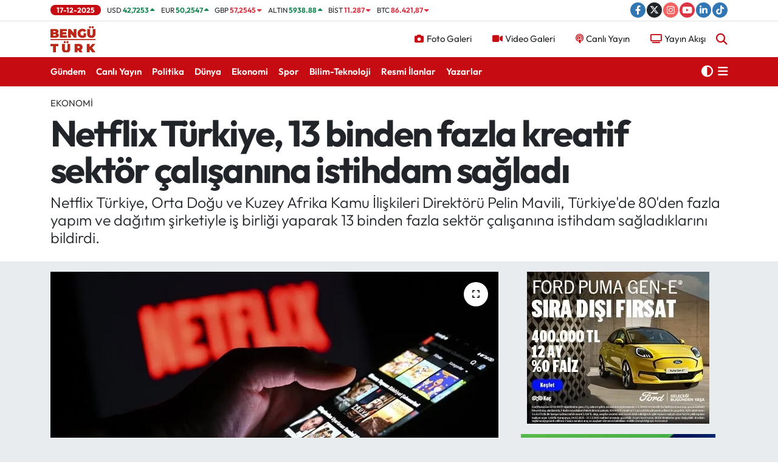

--- FILE ---
content_type: text/html; charset=utf-8
request_url: https://www.benguturk.com/netflix-turkiye-13-binden-fazla-kreatif-sektor-calisanina-istihdam-sagladi
body_size: 25543
content:
<!DOCTYPE html>
<html lang="tr" data-theme="flow">
<head>
<link rel="dns-prefetch" href="//www.benguturk.com">
<link rel="dns-prefetch" href="//benguturkcom.teimg.com">
<link rel="dns-prefetch" href="//static.tebilisim.com">
<link rel="dns-prefetch" href="//www.googletagmanager.com">
<link rel="dns-prefetch" href="//cdn.p.analitik.bik.gov.tr">
<link rel="dns-prefetch" href="//news.google.com">
<link rel="dns-prefetch" href="//www.facebook.com">
<link rel="dns-prefetch" href="//www.twitter.com">
<link rel="dns-prefetch" href="//www.instagram.com">
<link rel="dns-prefetch" href="//www.youtube.com">
<link rel="dns-prefetch" href="//tr.linkedin.com">
<link rel="dns-prefetch" href="//www.tiktok.com">
<link rel="dns-prefetch" href="//x.com">
<link rel="dns-prefetch" href="//api.whatsapp.com">
<link rel="dns-prefetch" href="//www.linkedin.com">
<link rel="dns-prefetch" href="//pinterest.com">
<link rel="dns-prefetch" href="//t.me">
<link rel="dns-prefetch" href="//ad.doubleclick.net">
<link rel="dns-prefetch" href="//kulturveyasam.com">
<link rel="dns-prefetch" href="//apps.apple.com">
<link rel="dns-prefetch" href="//play.google.com">
<link rel="dns-prefetch" href="//tebilisim.com">
<link rel="dns-prefetch" href="//facebook.com">
<link rel="dns-prefetch" href="//twitter.com">
<link rel="dns-prefetch" href="//www.google.com">
<link rel="dns-prefetch" href="//cdn.onesignal.com">

    <meta charset="utf-8">
<title>Netflix Türkiye, 13 binden fazla kreatif sektör çalışanına istihdam sağladı - Bengü Türk</title>
<meta name="description" content="Netflix Türkiye, Orta Doğu ve Kuzey Afrika Kamu İlişkileri Direktörü Pelin Mavili, Türkiye&#039;de 80&#039;den fazla yapım ve dağıtım şirketiyle iş birliği yaparak 13 binden fazla sektör çalışanına istihdam sağladıklarını bildirdi.">
<link rel="canonical" href="https://www.benguturk.com/netflix-turkiye-13-binden-fazla-kreatif-sektor-calisanina-istihdam-sagladi">
<meta name="viewport" content="width=device-width,initial-scale=1">
<meta name="X-UA-Compatible" content="IE=edge">
<meta name="robots" content="max-image-preview:large">
<meta name="theme-color" content="#c60b13">
<meta name="title" content="Netflix Türkiye, 13 binden fazla kreatif sektör çalışanına istihdam sağladı">
<meta name="articleSection" content="news">
<meta name="datePublished" content="2024-04-26T17:42:00+03:00">
<meta name="dateModified" content="2024-04-26T17:42:00+03:00">
<meta name="articleAuthor" content="AA">
<meta name="author" content="AA">
<link rel="amphtml" href="https://www.benguturk.com/netflix-turkiye-13-binden-fazla-kreatif-sektor-calisanina-istihdam-sagladi/amp">
<meta property="og:site_name" content="Bengü Türk - Milletin Televizyonu">
<meta property="og:title" content="Netflix Türkiye, 13 binden fazla kreatif sektör çalışanına istihdam sağladı">
<meta property="og:description" content="Netflix Türkiye, Orta Doğu ve Kuzey Afrika Kamu İlişkileri Direktörü Pelin Mavili, Türkiye&#039;de 80&#039;den fazla yapım ve dağıtım şirketiyle iş birliği yaparak 13 binden fazla sektör çalışanına istihdam sağladıklarını bildirdi.">
<meta property="og:url" content="https://www.benguturk.com/netflix-turkiye-13-binden-fazla-kreatif-sektor-calisanina-istihdam-sagladi">
<meta property="og:image" content="https://benguturkcom.teimg.com/benguturk-com/uploads/2024/04/thumbs-b-c-b67daf6cb49ebb0e19211b2758612241.webp">
<meta property="og:type" content="article">
<meta property="og:article:published_time" content="2024-04-26T17:42:00+03:00">
<meta property="og:article:modified_time" content="2024-04-26T17:42:00+03:00">
<meta name="twitter:card" content="summary_large_image">
<meta name="twitter:site" content="@benguturktv">
<meta name="twitter:title" content="Netflix Türkiye, 13 binden fazla kreatif sektör çalışanına istihdam sağladı">
<meta name="twitter:description" content="Netflix Türkiye, Orta Doğu ve Kuzey Afrika Kamu İlişkileri Direktörü Pelin Mavili, Türkiye&#039;de 80&#039;den fazla yapım ve dağıtım şirketiyle iş birliği yaparak 13 binden fazla sektör çalışanına istihdam sağladıklarını bildirdi.">
<meta name="twitter:image" content="https://benguturkcom.teimg.com/benguturk-com/uploads/2024/04/thumbs-b-c-b67daf6cb49ebb0e19211b2758612241.webp">
<meta name="twitter:url" content="https://www.benguturk.com/netflix-turkiye-13-binden-fazla-kreatif-sektor-calisanina-istihdam-sagladi">
<link rel="manifest" href="https://www.benguturk.com/manifest.json?v=6.6.4" />
<link rel="preload" href="https://static.tebilisim.com/flow/assets/css/font-awesome/fa-solid-900.woff2" as="font" type="font/woff2" crossorigin />
<link rel="preload" href="https://static.tebilisim.com/flow/assets/css/font-awesome/fa-brands-400.woff2" as="font" type="font/woff2" crossorigin />
<link rel="preload" href="https://static.tebilisim.com/flow/assets/css/weather-icons/font/weathericons-regular-webfont.woff2" as="font" type="font/woff2" crossorigin />
<link rel="preload" href="https://static.tebilisim.com/flow/vendor/te/fonts/outfit/outfit.woff2" as="font" type="font/woff2" crossorigin />


<link rel="preload" as="style" href="https://static.tebilisim.com/flow/vendor/te/fonts/outfit.css?v=6.6.4">
<link rel="stylesheet" href="https://static.tebilisim.com/flow/vendor/te/fonts/outfit.css?v=6.6.4">

<style>:root {
        --te-link-color: #333;
        --te-link-hover-color: #000;
        --te-font: "Outfit";
        --te-secondary-font: "Outfit";
        --te-h1-font-size: 60px;
        --te-color: #c60b13;
        --te-hover-color: #2c2c2c;
        --mm-ocd-width: 85%!important; /*  Mobil Menü Genişliği */
        --swiper-theme-color: var(--te-color)!important;
        --header-13-color: #ffc107;
    }</style><link rel="preload" as="style" href="https://static.tebilisim.com/flow/assets/vendor/bootstrap/css/bootstrap.min.css?v=6.6.4">
<link rel="stylesheet" href="https://static.tebilisim.com/flow/assets/vendor/bootstrap/css/bootstrap.min.css?v=6.6.4">
<link rel="preload" as="style" href="https://static.tebilisim.com/flow/assets/css/app6.6.4.min.css">
<link rel="stylesheet" href="https://static.tebilisim.com/flow/assets/css/app6.6.4.min.css">



<script type="application/ld+json">{"@context":"https:\/\/schema.org","@type":"WebSite","url":"https:\/\/www.benguturk.com","potentialAction":{"@type":"SearchAction","target":"https:\/\/www.benguturk.com\/arama?q={query}","query-input":"required name=query"}}</script>

<script type="application/ld+json">{"@context":"https:\/\/schema.org","@type":"NewsMediaOrganization","url":"https:\/\/www.benguturk.com","name":"Beng\u00fc T\u00fcrk - Milletin Televizyonu","logo":"https:\/\/benguturkcom.teimg.com\/benguturk-com\/uploads\/2024\/10\/benguturk-logo.svg","sameAs":["https:\/\/www.facebook.com\/benguturktv","https:\/\/www.twitter.com\/benguturktv","https:\/\/tr.linkedin.com\/company\/benguturktv","https:\/\/www.youtube.com\/tvbenguturk","https:\/\/www.instagram.com\/tvbenguturk"]}</script>

<script type="application/ld+json">{"@context":"https:\/\/schema.org","@graph":[{"@type":"SiteNavigationElement","name":"Ana Sayfa","url":"https:\/\/www.benguturk.com","@id":"https:\/\/www.benguturk.com"},{"@type":"SiteNavigationElement","name":"G\u00fcndem","url":"https:\/\/www.benguturk.com\/gundem","@id":"https:\/\/www.benguturk.com\/gundem"},{"@type":"SiteNavigationElement","name":"Politika","url":"https:\/\/www.benguturk.com\/politika","@id":"https:\/\/www.benguturk.com\/politika"},{"@type":"SiteNavigationElement","name":"D\u00fcnya","url":"https:\/\/www.benguturk.com\/dunya","@id":"https:\/\/www.benguturk.com\/dunya"},{"@type":"SiteNavigationElement","name":"Ekonomi","url":"https:\/\/www.benguturk.com\/ekonomi","@id":"https:\/\/www.benguturk.com\/ekonomi"},{"@type":"SiteNavigationElement","name":"Spor","url":"https:\/\/www.benguturk.com\/spor","@id":"https:\/\/www.benguturk.com\/spor"},{"@type":"SiteNavigationElement","name":"Bilim-Teknoloji","url":"https:\/\/www.benguturk.com\/bilim-teknoloji-2","@id":"https:\/\/www.benguturk.com\/bilim-teknoloji-2"},{"@type":"SiteNavigationElement","name":"T\u00fcrk D\u00fcnyas\u0131","url":"https:\/\/www.benguturk.com\/turk-dunyasi","@id":"https:\/\/www.benguturk.com\/turk-dunyasi"},{"@type":"SiteNavigationElement","name":"E\u011fitim","url":"https:\/\/www.benguturk.com\/egitim","@id":"https:\/\/www.benguturk.com\/egitim"},{"@type":"SiteNavigationElement","name":"Sa\u011fl\u0131k","url":"https:\/\/www.benguturk.com\/saglik","@id":"https:\/\/www.benguturk.com\/saglik"},{"@type":"SiteNavigationElement","name":"Ya\u015fam","url":"https:\/\/www.benguturk.com\/yasam","@id":"https:\/\/www.benguturk.com\/yasam"},{"@type":"SiteNavigationElement","name":"K\u00fclt\u00fcr Sanat","url":"https:\/\/www.benguturk.com\/kultur-sanat","@id":"https:\/\/www.benguturk.com\/kultur-sanat"},{"@type":"SiteNavigationElement","name":"Asayi\u015f","url":"https:\/\/www.benguturk.com\/asayis","@id":"https:\/\/www.benguturk.com\/asayis"},{"@type":"SiteNavigationElement","name":"G\u00fcncel","url":"https:\/\/www.benguturk.com\/guncel","@id":"https:\/\/www.benguturk.com\/guncel"},{"@type":"SiteNavigationElement","name":"T\u00fcrkiye","url":"https:\/\/www.benguturk.com\/turkiye","@id":"https:\/\/www.benguturk.com\/turkiye"},{"@type":"SiteNavigationElement","name":"\u00d6zel Haber","url":"https:\/\/www.benguturk.com\/ozel-haber","@id":"https:\/\/www.benguturk.com\/ozel-haber"},{"@type":"SiteNavigationElement","name":"Hava Durumu","url":"https:\/\/www.benguturk.com\/hava-durumu","@id":"https:\/\/www.benguturk.com\/hava-durumu"},{"@type":"SiteNavigationElement","name":"Kamu \u0130lanlar\u0131","url":"https:\/\/www.benguturk.com\/kamuilanlari","@id":"https:\/\/www.benguturk.com\/kamuilanlari"},{"@type":"SiteNavigationElement","name":"Yerel Haberler","url":"https:\/\/www.benguturk.com\/yerel","@id":"https:\/\/www.benguturk.com\/yerel"},{"@type":"SiteNavigationElement","name":"Genel","url":"https:\/\/www.benguturk.com\/genel","@id":"https:\/\/www.benguturk.com\/genel"},{"@type":"SiteNavigationElement","name":"Yerel Haberler","url":"https:\/\/www.benguturk.com\/yerel-haberler","@id":"https:\/\/www.benguturk.com\/yerel-haberler"},{"@type":"SiteNavigationElement","name":"Resmi \u0130lanlar","url":"https:\/\/www.benguturk.com\/resmi-ilanlar","@id":"https:\/\/www.benguturk.com\/resmi-ilanlar"},{"@type":"SiteNavigationElement","name":"Dizi- film","url":"https:\/\/www.benguturk.com\/dizi-film","@id":"https:\/\/www.benguturk.com\/dizi-film"},{"@type":"SiteNavigationElement","name":"Tbmm","url":"https:\/\/www.benguturk.com\/tbmm","@id":"https:\/\/www.benguturk.com\/tbmm"},{"@type":"SiteNavigationElement","name":"Biyografi","url":"https:\/\/www.benguturk.com\/biyografi","@id":"https:\/\/www.benguturk.com\/biyografi"},{"@type":"SiteNavigationElement","name":"\u0130leti\u015fim","url":"https:\/\/www.benguturk.com\/iletisim","@id":"https:\/\/www.benguturk.com\/iletisim"},{"@type":"SiteNavigationElement","name":"Canl\u0131 Yay\u0131n","url":"https:\/\/www.benguturk.com\/canli-yayin","@id":"https:\/\/www.benguturk.com\/canli-yayin"},{"@type":"SiteNavigationElement","name":"Mobil Uygulama","url":"https:\/\/www.benguturk.com\/mobiluygulama","@id":"https:\/\/www.benguturk.com\/mobiluygulama"},{"@type":"SiteNavigationElement","name":"Gizlilik Politikas\u0131","url":"https:\/\/www.benguturk.com\/gizlilik-politikasi","@id":"https:\/\/www.benguturk.com\/gizlilik-politikasi"},{"@type":"SiteNavigationElement","name":"Kullan\u0131m Ko\u015fullar\u0131","url":"https:\/\/www.benguturk.com\/kullanim-kosullari","@id":"https:\/\/www.benguturk.com\/kullanim-kosullari"},{"@type":"SiteNavigationElement","name":"\u00c7erez Politikas\u0131","url":"https:\/\/www.benguturk.com\/cerez-politikasi","@id":"https:\/\/www.benguturk.com\/cerez-politikasi"},{"@type":"SiteNavigationElement","name":"Gizlilik S\u00f6zle\u015fmesi","url":"https:\/\/www.benguturk.com\/gizlilik-sozlesmesi","@id":"https:\/\/www.benguturk.com\/gizlilik-sozlesmesi"},{"@type":"SiteNavigationElement","name":"YAYIN AKI\u015eI","url":"https:\/\/www.benguturk.com\/haftalik-yayin-akisi","@id":"https:\/\/www.benguturk.com\/haftalik-yayin-akisi"},{"@type":"SiteNavigationElement","name":"Yazarlar","url":"https:\/\/www.benguturk.com\/yazarlar","@id":"https:\/\/www.benguturk.com\/yazarlar"},{"@type":"SiteNavigationElement","name":"Foto Galeri","url":"https:\/\/www.benguturk.com\/foto-galeri","@id":"https:\/\/www.benguturk.com\/foto-galeri"},{"@type":"SiteNavigationElement","name":"Video Galeri","url":"https:\/\/www.benguturk.com\/video","@id":"https:\/\/www.benguturk.com\/video"},{"@type":"SiteNavigationElement","name":"Biyografiler","url":"https:\/\/www.benguturk.com\/biyografi","@id":"https:\/\/www.benguturk.com\/biyografi"},{"@type":"SiteNavigationElement","name":"Firma Rehberi","url":"https:\/\/www.benguturk.com\/rehber","@id":"https:\/\/www.benguturk.com\/rehber"},{"@type":"SiteNavigationElement","name":"Seri \u0130lanlar","url":"https:\/\/www.benguturk.com\/ilan","@id":"https:\/\/www.benguturk.com\/ilan"},{"@type":"SiteNavigationElement","name":"Vefatlar","url":"https:\/\/www.benguturk.com\/vefat","@id":"https:\/\/www.benguturk.com\/vefat"},{"@type":"SiteNavigationElement","name":"R\u00f6portajlar","url":"https:\/\/www.benguturk.com\/roportaj","@id":"https:\/\/www.benguturk.com\/roportaj"},{"@type":"SiteNavigationElement","name":"Anketler","url":"https:\/\/www.benguturk.com\/anketler","@id":"https:\/\/www.benguturk.com\/anketler"},{"@type":"SiteNavigationElement","name":"Province de la Tapoa Bug\u00fcn, Yar\u0131n ve 1 Haftal\u0131k Hava Durumu Tahmini","url":"https:\/\/www.benguturk.com\/province-de-la-tapoa-hava-durumu","@id":"https:\/\/www.benguturk.com\/province-de-la-tapoa-hava-durumu"},{"@type":"SiteNavigationElement","name":"Province de la Tapoa Namaz Vakitleri","url":"https:\/\/www.benguturk.com\/province-de-la-tapoa-namaz-vakitleri","@id":"https:\/\/www.benguturk.com\/province-de-la-tapoa-namaz-vakitleri"},{"@type":"SiteNavigationElement","name":"Puan Durumu ve Fikst\u00fcr","url":"https:\/\/www.benguturk.com\/futbol\/st-super-lig-puan-durumu-ve-fikstur","@id":"https:\/\/www.benguturk.com\/futbol\/st-super-lig-puan-durumu-ve-fikstur"}]}</script>

<script type="application/ld+json">{"@context":"https:\/\/schema.org","@type":"BreadcrumbList","itemListElement":[{"@type":"ListItem","position":1,"item":{"@type":"Thing","@id":"https:\/\/www.benguturk.com","name":"Haberler"}}]}</script>
<script type="application/ld+json">{"@context":"https:\/\/schema.org","@type":"NewsArticle","headline":"Netflix T\u00fcrkiye, 13 binden fazla kreatif sekt\u00f6r \u00e7al\u0131\u015fan\u0131na istihdam sa\u011flad\u0131","articleSection":"Ekonomi","dateCreated":"2024-04-26T17:42:00+03:00","datePublished":"2024-04-26T17:42:00+03:00","dateModified":"2024-04-26T17:42:00+03:00","wordCount":542,"genre":"news","mainEntityOfPage":{"@type":"WebPage","@id":"https:\/\/www.benguturk.com\/netflix-turkiye-13-binden-fazla-kreatif-sektor-calisanina-istihdam-sagladi"},"articleBody":"<p><strong>Netflix<\/strong>&nbsp;T\u00fcrkiye, Orta Do\u011fu ve Kuzey Afrika Kamu \u0130li\u015fkileri Direkt\u00f6r\u00fc Pelin Mavili,&nbsp;<strong>T\u00fcrkiye<\/strong>'de 80'den fazla yap\u0131m ve da\u011f\u0131t\u0131m \u015firketiyle i\u015f birli\u011fi yaparak zengin bir i\u00e7erik k\u00fct\u00fcphanesi olu\u015fturduklar\u0131n\u0131 ve bu s\u00fcre\u00e7te 13 binden fazla sekt\u00f6r \u00e7al\u0131\u015fan\u0131na istihdam sa\u011flad\u0131klar\u0131n\u0131 bildirdi.<\/p>\r\n\r\n<p>\u015eirketten yap\u0131lan a\u00e7\u0131klamaya g\u00f6re, lider e\u011flence platformu Netflix T\u00fcrkiye, T\u00fcrkiye Odalar ve Borsalar Birli\u011fi (TOBB) Kreatif End\u00fcstriler Meclisi taraf\u0131ndan d\u00fczenlenen, iki g\u00fcn s\u00fcrecek Kreatif Ekonomi Zirvesi'nin bug\u00fcnk\u00fc program\u0131na kat\u0131ld\u0131.<\/p>\r\n\r\n<p>Kamu ve \u00f6zel sekt\u00f6r temsilcilerinden, akademisyenlere ve kreatif end\u00fcstrilerde \u00f6ne \u00e7\u0131kan isimlerin a\u011f\u0131rland\u0131\u011f\u0131 Ankara\u2019da d\u00fczenlenen zirveye, Sanayi ve Teknoloji Bakan Yard\u0131mc\u0131s\u0131 Zekeriya Co\u015ftu, Ticaret Bakan Yard\u0131mc\u0131s\u0131 \u00d6zg\u00fcr Volkan A\u011far ve TOBB Ba\u015fkan\u0131 Rifat Hisarc\u0131kl\u0131o\u011flu'nun yan\u0131 s\u0131ra TOBB T\u00fcrkiye Kreatif End\u00fcstriler Meclisi Ba\u015fkan\u0131 Ata Kavame, TOBB T\u00fcrkiye Kreatif End\u00fcstriler Meclisi Ba\u015fkan Yard\u0131mc\u0131s\u0131 Berat Kuzu ve Bursa Ticaret ve Sanayi Odas\u0131 Y\u00f6netim Kurulu Ba\u015fkan\u0131 \u0130brahim Burkay kat\u0131ld\u0131.<\/p>\r\n\r\n<p>Netflix T\u00fcrkiye, Orta Do\u011fu ve Kuzey Afrika Kamu \u0130li\u015fkileri Direkt\u00f6r\u00fc Pelin Mavili, burada yapt\u0131\u011f\u0131 konu\u015fmada, son y\u0131llarda film ve dizi sekt\u00f6r\u00fcndeki \u00fcretimin artt\u0131\u011f\u0131n\u0131 belirterek \"Netflix olarak amac\u0131m\u0131z, \u00fcyelerimizi \u00e7e\u015fitli t\u00fcr ve formatlardaki en iyi yap\u0131mlarla bulu\u015fturmak. Bu do\u011frultuda T\u00fcrkiye'de 80'den fazla yap\u0131m ve da\u011f\u0131t\u0131m \u015firketiyle i\u015f birli\u011fi yaparak zengin bir i\u00e7erik k\u00fct\u00fcphanesi olu\u015fturduk. Bu s\u00fcre\u00e7, 13 binden fazla sekt\u00f6r \u00e7al\u0131\u015fan\u0131 i\u00e7in istihdam yaratt\u0131. Bu \u00f6nemli bir ba\u015far\u0131 ama daha fazlas\u0131n\u0131 yapmaya kararl\u0131y\u0131z.\" de\u011ferlendirmesinde bulundu.<\/p>\r\n\r\n<h3>\"Yerli yap\u0131mlar\u0131n kapsama alan\u0131 geni\u015fledi\"<\/h3>\r\n\r\n<p>T\u00fcrkiye'nin g\u00fc\u00e7l\u00fc kreatif sekt\u00f6r\u00fc sayesinde uzun y\u0131llard\u0131r bir\u00e7ok \u00fclkeye i\u00e7erik ihra\u00e7 edildi\u011fini kaydeden Mavili, Netflix ile bu eri\u015fimin daha da geni\u015fledi\u011fine i\u015faret ederek \"D\u00fcnya genelinde yapt\u0131rd\u0131\u011f\u0131m\u0131z bir ara\u015ft\u0131rmaya g\u00f6re, Netflix \u00fcyeleri, \u00fcyemiz olmayan ki\u015filere g\u00f6re T\u00fcrk yap\u0131mlar\u0131n\u0131 y\u00fczde 50 oran\u0131nda daha fazla izliyor. ABD'de bu oran, y\u00fczde 100'e yakla\u015f\u0131yor. Ba\u015fka bir deyi\u015fle, art\u0131k ge\u00e7mi\u015fte T\u00fcrk yap\u0131mlar\u0131na ilgi duymayan kitlelere de ula\u015f\u0131yoruz.\" ifadelerini kulland\u0131.<\/p>\r\n\r\n<p>Mavili, bu geni\u015f eri\u015fimin T\u00fcrkiye'ye k\u00fclt\u00fcrel ve ekonomik a\u00e7\u0131dan katk\u0131 sa\u011flad\u0131\u011f\u0131n\u0131, bulunduklar\u0131 \u00fclkelerde Netflix'teki T\u00fcrk yap\u0131mlar\u0131n\u0131 izleyen \u00fcyelerin T\u00fcrkiye'yi ziyaret etme isteklerinin 2,6 kat artt\u0131\u011f\u0131n\u0131, T\u00fcrk\u00e7e \u00f6\u011frenme isteklerinin ise 4,6 kat\u0131na \u00e7\u0131kt\u0131\u011f\u0131n\u0131 vurgulad\u0131.<\/p>\r\n\r\n<p>Panelde, sekt\u00f6r\u00fcn gelece\u011fine yap\u0131lan yat\u0131r\u0131mlar\u0131n \u00f6nemine i\u015faret eden Mavili, \u015funlar\u0131 kaydetti:<\/p>\r\n\r\n<p>\"Netflix olarak T\u00fcrkiye'de senaryo yazarl\u0131\u011f\u0131ndan yarat\u0131c\u0131 yap\u0131mc\u0131l\u0131\u011fa kadar \u00e7e\u015fitli alanlarda \u00fccretsiz e\u011fitim programlar\u0131 d\u00fczenliyoruz. Son olarak Ankara Bilim \u00dcniversitesi ile i\u015f birli\u011fi i\u00e7inde g\u00f6rsel efekt konusunda yeni yetenekler yeti\u015ftirecek bir ders a\u00e7t\u0131k. Sekt\u00f6r\u00fcm\u00fcz\u00fcn gelece\u011fe \u00e7ok daha g\u00fc\u00e7l\u00fc ad\u0131mlarla ilerleyece\u011fine inan\u0131yoruz.\"<\/p>","description":"Netflix T\u00fcrkiye, Orta Do\u011fu ve Kuzey Afrika Kamu \u0130li\u015fkileri Direkt\u00f6r\u00fc Pelin Mavili, T\u00fcrkiye'de 80'den fazla yap\u0131m ve da\u011f\u0131t\u0131m \u015firketiyle i\u015f birli\u011fi yaparak 13 binden fazla sekt\u00f6r \u00e7al\u0131\u015fan\u0131na istihdam sa\u011flad\u0131klar\u0131n\u0131 bildirdi.","inLanguage":"tr-TR","keywords":[],"image":{"@type":"ImageObject","url":"https:\/\/benguturkcom.teimg.com\/crop\/1280x720\/benguturk-com\/uploads\/2024\/04\/thumbs-b-c-b67daf6cb49ebb0e19211b2758612241.webp","width":"1280","height":"720","caption":"Netflix T\u00fcrkiye, 13 binden fazla kreatif sekt\u00f6r \u00e7al\u0131\u015fan\u0131na istihdam sa\u011flad\u0131"},"publishingPrinciples":"https:\/\/www.benguturk.com\/gizlilik-sozlesmesi","isFamilyFriendly":"http:\/\/schema.org\/True","isAccessibleForFree":"http:\/\/schema.org\/True","publisher":{"@type":"Organization","name":"Beng\u00fc T\u00fcrk - Milletin Televizyonu","image":"https:\/\/benguturkcom.teimg.com\/benguturk-com\/uploads\/2024\/10\/benguturk-logo.svg","logo":{"@type":"ImageObject","url":"https:\/\/benguturkcom.teimg.com\/benguturk-com\/uploads\/2024\/10\/benguturk-logo.svg","width":"640","height":"375"}},"author":{"@type":"Person","name":"Yi\u011fitcan Ayd\u0131n","honorificPrefix":"","jobTitle":"","url":null}}</script>
<script data-cfasync="false" src="https://static.tebilisim.com/flow/assets/js/dark-mode.js?v=6.6.4"></script>


<!-- Google tag (gtag.js) -->
<script async src="https://www.googletagmanager.com/gtag/js?id=G-JXWGQVMLJ0" data-cfasync="false"></script>
<script data-cfasync="false">
	window.dataLayer = window.dataLayer || [];
	function gtag(){dataLayer.push(arguments);}
	gtag('js', new Date());
	gtag('config', 'G-JXWGQVMLJ0');
</script>

<script type="ca45ed222805d8a8693695c4-text/javascript">!function(){var t=document.createElement("script");t.setAttribute("src",'https://cdn.p.analitik.bik.gov.tr/tracker'+(typeof Intl!=="undefined"?(typeof (Intl||"").PluralRules!=="undefined"?'1':typeof Promise!=="undefined"?'2':typeof MutationObserver!=='undefined'?'3':'4'):'4')+'.js'),t.setAttribute("data-website-id","06524b2c-eee7-40ef-8a26-96b07d2276cd"),t.setAttribute("data-host-url",'//06524b2c-eee7-40ef-8a26-96b07d2276cd.collector.p.analitik.bik.gov.tr'),document.head.appendChild(t)}();</script>
<!-- Google tag (gtag.js) -->
<script async src="https://www.googletagmanager.com/gtag/js?id=G-E1EN649QR9" type="ca45ed222805d8a8693695c4-text/javascript"></script>
<script type="ca45ed222805d8a8693695c4-text/javascript">
  window.dataLayer = window.dataLayer || [];
  function gtag(){dataLayer.push(arguments);}
  gtag('js', new Date());
  gtag('config', 'G-E1EN649QR9');
</script>
<meta name="facebook-domain-verification" content="u90lew7gkmrvt0dn96wk4afxe6nh1b" />

<script async type="ca45ed222805d8a8693695c4-application/javascript" src="https://news.google.com/swg/js/v1/swg-basic.js"></script>
<script type="ca45ed222805d8a8693695c4-text/javascript">
  (self.SWG_BASIC = self.SWG_BASIC || []).push( basicSubscriptions => {
    basicSubscriptions.init({
      type: "NewsArticle",
      isPartOfType: ["Product"],
      isPartOfProductId: "CAow-O6HCw:openaccess",
      clientOptions: { theme: "light", lang: "tr" },
    });
  });
</script>





</head>




<body class="d-flex flex-column min-vh-100">

    
    

    <header class="header-7">
    <div class="top-header d-none d-lg-block bg-white border-bottom">
        <div class="container">
            <div class="d-flex justify-content-between align-items-center small py-1">
                                    <!-- PİYASALAR -->
<ul class="top-currency list-unstyled list-inline mb-0 text-dark">
    <li class="list-inline-item">17-12-2025</li>
        <li class="list-inline-item dolar">
        USD
        <span class="fw-bold text-success value">42,7253</span>
        <span class="text-success"><i class="fa fa-caret-up"></i></span>
    </li>
        <li class="list-inline-item euro">
        EUR
        <span class="fw-bold text-success value">50,2547</span>
        <span class="text-success"><i class="fa fa-caret-up"></i></span>
    </li>
        <li class="list-inline-item sterlin">
        GBP
        <span class="fw-bold text-danger value">57,2545</span>
        <span class="text-danger"><i class="fa fa-caret-down"></i></span>
    </li>
        <li class="list-inline-item altin">
        ALTIN
        <span class="fw-bold text-success value">5938.88</span>
        <span class="text-success"><i class="fa fa-caret-up"></i></span>
    </li>
        <li class="list-inline-item bist">
        BİST
        <span class="fw-bold text-danger value">11.287</span>
        <span class="text-danger"><i class="fa fa-caret-down"></i></span>
    </li>
        <li class="list-inline-item btc">
        BTC
        <span class="fw-bold text-danger value">86.421,87</span>
        <span class="text-danger"><i class="fa fa-caret-down"></i></span>
    </li>
    </ul>


                
                <div class="top-social-media">
                                        <a href="https://www.facebook.com/benguturktv" target="_blank" class="btn btn-sm btn-primary rounded-pill" rel="nofollow noreferrer noopener"><i class="fab fa-facebook-f text-white"></i></a>
                                                            <a href="https://www.twitter.com/benguturktv" class="btn btn-sm btn-dark rounded-pill" target="_blank" rel="nofollow noreferrer noopener"><i class="fab fa-x-twitter text-white"></i></a>
                                                            <a href="https://www.instagram.com/tvbenguturk" class="btn btn-sm btn-magenta rounded-pill" target="_blank" rel="nofollow noreferrer noopener"><i class="fab fa-instagram text-white"></i></a>
                                                            <a href="https://www.youtube.com/tvbenguturk" class="btn btn-sm btn-danger rounded-pill" target="_blank" rel="nofollow noreferrer noopener"><i class="fab fa-youtube text-white"></i></a>
                                                            <a href="https://tr.linkedin.com/company/benguturktv" target="_blank" class="btn btn-sm btn-primary rounded-pill" rel="nofollow noreferrer noopener"><i class="fab fa-linkedin-in text-white"></i></a>
                                                                                <a href="https://www.tiktok.com/@benguturktv" target="_blank" class="btn btn-sm btn-primary rounded-pill" rel="nofollow noreferrer noopener"><i class="fa-brands fa-tiktok text-white"></i></a>
                                                                                                </div>
            </div>
        </div>
    </div>
    <nav class="main-menu navbar navbar-expand-lg bg-white py-1 ps-0 py-2">
        <div class="container">
            <div class="d-lg-none">
                <a href="#menu" title="Ana Menü"><i class="fa fa-bars fa-lg"></i></a>
            </div>
            <div>
                                <a class="navbar-brand me-0" href="/" title="Bengü Türk - Milletin Televizyonu">
                    <img src="https://benguturkcom.teimg.com/benguturk-com/uploads/2024/10/benguturk-logo.svg" alt="Bengü Türk - Milletin Televizyonu" width="75" height="40" class="light-mode img-fluid flow-logo">
<img src="https://benguturkcom.teimg.com/benguturk-com/uploads/2024/10/benguturk-logo-light.svg" alt="Bengü Türk - Milletin Televizyonu" width="75" height="40" class="dark-mode img-fluid flow-logo d-none">

                </a>
                            </div>

            <ul class="nav d-flex justify-content-end">
                <ul  class="nav">
        <li class="nav-item   d-none d-lg-block">
        <a href="/foto-galeri" class="nav-link nav-link" target="_self" title="Foto Galeri"><i class="fa fa-camera me-1 text-danger text-white mr-1"></i>Foto Galeri</a>
        
    </li>
        <li class="nav-item   d-none d-lg-block">
        <a href="/video" class="nav-link nav-link" target="_self" title="Video Galeri"><i class="fa fa-video me-1 text-danger text-white mr-1"></i>Video Galeri</a>
        
    </li>
        <li class="nav-item   d-none d-lg-block">
        <a href="/canli-yayin" class="nav-link nav-link" target="_self" title="Canlı Yayın"><i class="fa fa-podcast me-1 text-danger text-white mr-1"></i>Canlı Yayın</a>
        
    </li>
        <li class="nav-item   d-none d-lg-block">
        <a href="/haftalik-yayin-akisi" class="nav-link nav-link" target="_self" title="Yayın Akışı"><i class="fa fa-tv me-1 text-danger text-white mr-1"></i>Yayın Akışı</a>
        
    </li>
    </ul>

                <li class="nav-item dropdown d-lg-none">
    <a href="#" class="nav-link p-0 my-2 me-2 text-secondary " data-bs-toggle="dropdown" data-bs-display="static">
        <i class="fas fa-adjust fa-lg theme-icon-active"></i>
    </a>
    <ul class="dropdown-menu min-w-auto dropdown-menu-end shadow-none border-0 rounded-0">
        <li>
            <button type="button" class="dropdown-item d-flex align-items-center active" data-bs-theme-value="light">
                <i class="fa fa-sun me-1 mode-switch"></i>
                Açık
            </button>
        </li>
        <li>
            <button type="button" class="dropdown-item d-flex align-items-center" data-bs-theme-value="dark">
                <i class="fa fa-moon me-1 mode-switch"></i>
                Koyu
            </button>
        </li>
        <li>
            <button type="button" class="dropdown-item d-flex align-items-center" data-bs-theme-value="auto">
                <i class="fas fa-adjust me-1 mode-switch"></i>
                Sistem
            </button>
        </li>
    </ul>
</li>

                <li class="nav-item">
                    <a href="/arama" class="nav-link p-0 my-2 text-secondary" title="Ara">
                        <i class="fa fa-search fa-lg"></i>
                    </a>
                </li>
            </ul>
        </div>
    </nav>
    <div class="category-menu navbar navbar-expand-lg d-none d-lg-block shadow-sm bg-te-color py-1">
        <div class="container">
            <ul  class="nav fw-semibold">
        <li class="nav-item   ">
        <a href="/gundem" class="nav-link text-white ps-0" target="_self" title="Gündem">Gündem</a>
        
    </li>
        <li class="nav-item   ">
        <a href="/canli-yayin" class="nav-link text-white ps-0" target="_self" title="Canlı Yayın">Canlı Yayın</a>
        
    </li>
        <li class="nav-item   ">
        <a href="/politika" class="nav-link text-white ps-0" target="_self" title="Politika">Politika</a>
        
    </li>
        <li class="nav-item   ">
        <a href="/dunya" class="nav-link text-white ps-0" target="_self" title="Dünya">Dünya</a>
        
    </li>
        <li class="nav-item   ">
        <a href="/ekonomi" class="nav-link text-white ps-0" target="_self" title="Ekonomi">Ekonomi</a>
        
    </li>
        <li class="nav-item   ">
        <a href="/spor" class="nav-link text-white ps-0" target="_self" title="Spor">Spor</a>
        
    </li>
        <li class="nav-item   ">
        <a href="/bilim-teknoloji-2" class="nav-link text-white ps-0" target="_self" title="Bilim-Teknoloji">Bilim-Teknoloji</a>
        
    </li>
        <li class="nav-item   ">
        <a href="/resmi-ilanlar" class="nav-link text-white ps-0" target="_self" title="Resmi İlanlar">Resmi İlanlar</a>
        
    </li>
        <li class="nav-item   ">
        <a href="https://www.benguturk.com/yazarlar" class="nav-link text-white ps-0" target="_self" title="Yazarlar">Yazarlar</a>
        
    </li>
    </ul>

            <ul class="nav">
                <li class="nav-item dropdown d-none d-lg-block">
    <a href="#" class="nav-link p-0 me-2 text-white " data-bs-toggle="dropdown" data-bs-display="static">
        <i class="fas fa-adjust fa-lg theme-icon-active"></i>
    </a>
    <ul class="dropdown-menu min-w-auto dropdown-menu-end shadow-none border-0 rounded-0">
        <li>
            <button type="button" class="dropdown-item d-flex align-items-center active" data-bs-theme-value="light">
                <i class="fa fa-sun me-1 mode-switch"></i>
                Açık
            </button>
        </li>
        <li>
            <button type="button" class="dropdown-item d-flex align-items-center" data-bs-theme-value="dark">
                <i class="fa fa-moon me-1 mode-switch"></i>
                Koyu
            </button>
        </li>
        <li>
            <button type="button" class="dropdown-item d-flex align-items-center" data-bs-theme-value="auto">
                <i class="fas fa-adjust me-1 mode-switch"></i>
                Sistem
            </button>
        </li>
    </ul>
</li>

                <li class="nav-item dropdown position-static">
                    <a class="nav-link p-0 text-white" data-bs-toggle="dropdown" href="#" aria-haspopup="true"
                        aria-expanded="false" title="Ana Menü">
                        <i class="fa fa-bars fa-lg"></i>
                    </a>
                    <div class="mega-menu dropdown-menu dropdown-menu-end text-capitalize shadow-lg border-0 rounded-0">

    <div class="row g-3 small p-3">

                <div class="col">
            <div class="extra-sections bg-light p-3 border">
                <a href="https://www.benguturk.com/istanbul-nobetci-eczaneler" title="Nöbetçi Eczaneler" class="d-block border-bottom pb-2 mb-2" target="_self"><i class="fa-solid fa-capsules me-2"></i>Nöbetçi Eczaneler</a>
<a href="https://www.benguturk.com/istanbul-hava-durumu" title="Hava Durumu" class="d-block border-bottom pb-2 mb-2" target="_self"><i class="fa-solid fa-cloud-sun me-2"></i>Hava Durumu</a>
<a href="https://www.benguturk.com/istanbul-namaz-vakitleri" title="Namaz Vakitleri" class="d-block border-bottom pb-2 mb-2" target="_self"><i class="fa-solid fa-mosque me-2"></i>Namaz Vakitleri</a>
<a href="https://www.benguturk.com/istanbul-trafik-durumu" title="Trafik Durumu" class="d-block border-bottom pb-2 mb-2" target="_self"><i class="fa-solid fa-car me-2"></i>Trafik Durumu</a>
<a href="https://www.benguturk.com/futbol/super-lig-puan-durumu-ve-fikstur" title="Süper Lig Puan Durumu ve Fikstür" class="d-block border-bottom pb-2 mb-2" target="_self"><i class="fa-solid fa-chart-bar me-2"></i>Süper Lig Puan Durumu ve Fikstür</a>
<a href="https://www.benguturk.com/tum-mansetler" title="Tüm Manşetler" class="d-block border-bottom pb-2 mb-2" target="_self"><i class="fa-solid fa-newspaper me-2"></i>Tüm Manşetler</a>
<a href="https://www.benguturk.com/sondakika-haberleri" title="Son Dakika Haberleri" class="d-block border-bottom pb-2 mb-2" target="_self"><i class="fa-solid fa-bell me-2"></i>Son Dakika Haberleri</a>

            </div>
        </div>
        
        <div class="col">
        <a href="/asayis" class="d-block border-bottom  pb-2 mb-2" target="_self" title="Asayiş">Asayiş</a>
            <a href="/" class="d-block border-bottom  pb-2 mb-2" target="_self" title="Bilim-Teknoloji">Bilim-Teknoloji</a>
            <a href="/dunya" class="d-block border-bottom  pb-2 mb-2" target="_self" title="Dünya">Dünya</a>
            <a href="/egitim" class="d-block border-bottom  pb-2 mb-2" target="_self" title="Eğitim">Eğitim</a>
            <a href="/ekonomi" class="d-block border-bottom  pb-2 mb-2" target="_self" title="Ekonomi">Ekonomi</a>
            <a href="/guncel" class="d-block border-bottom  pb-2 mb-2" target="_self" title="Güncel">Güncel</a>
            <a href="/gundem" class="d-block  pb-2 mb-2" target="_self" title="Gündem">Gündem</a>
        </div><div class="col">
            <a href="/kamuilanlari" class="d-block border-bottom  pb-2 mb-2" target="_self" title="Kamu İlanları">Kamu İlanları</a>
            <a href="/kultur-sanat" class="d-block border-bottom  pb-2 mb-2" target="_self" title="Kültür Sanat">Kültür Sanat</a>
            <a href="/ozel-haber" class="d-block border-bottom  pb-2 mb-2" target="_self" title="Özel Haber">Özel Haber</a>
            <a href="/politika" class="d-block border-bottom  pb-2 mb-2" target="_self" title="Politika">Politika</a>
            <a href="/saglik" class="d-block border-bottom  pb-2 mb-2" target="_self" title="Sağlık">Sağlık</a>
            <a href="/spor" class="d-block border-bottom  pb-2 mb-2" target="_self" title="Spor">Spor</a>
            <a href="/turk-dunyasi" class="d-block  pb-2 mb-2" target="_self" title="Türk Dünyası">Türk Dünyası</a>
        </div><div class="col">
            <a href="/turkiye" class="d-block border-bottom  pb-2 mb-2" target="_self" title="Türkiye">Türkiye</a>
            <a href="/yasam" class="d-block border-bottom  pb-2 mb-2" target="_self" title="Yaşam">Yaşam</a>
        </div>


    </div>

    <div class="p-3 bg-light">
                <a class="me-3"
            href="https://www.facebook.com/benguturktv" target="_blank" rel="nofollow noreferrer noopener"><i class="fab fa-facebook me-2 text-navy"></i> Facebook</a>
                        <a class="me-3"
            href="https://www.twitter.com/benguturktv" target="_blank" rel="nofollow noreferrer noopener"><i class="fab fa-x-twitter "></i> Twitter</a>
                        <a class="me-3"
            href="https://www.instagram.com/tvbenguturk" target="_blank" rel="nofollow noreferrer noopener"><i class="fab fa-instagram me-2 text-magenta"></i> Instagram</a>
                        <a class="me-3"
            href="https://tr.linkedin.com/company/benguturktv" target="_blank" rel="nofollow noreferrer noopener"><i class="fab fa-linkedin me-2 text-navy"></i> Linkedin</a>
                        <a class="me-3"
            href="https://www.youtube.com/tvbenguturk" target="_blank" rel="nofollow noreferrer noopener"><i class="fab fa-youtube me-2 text-danger"></i> Youtube</a>
                        <a class="me-3"
            href="https://www.tiktok.com/@benguturktv" target="_blank" rel="nofollow noreferrer noopener"><i class="fa-brands fa-tiktok me-1 text-dark"></i> Tiktok</a>
                                            </div>

    <div class="mega-menu-footer p-2 bg-te-color">
        <a class="dropdown-item text-white" href="/kunye" title="Künye / İletişim"><i class="fa fa-id-card me-2"></i> Künye / İletişim</a>
        <a class="dropdown-item text-white" href="/iletisim" title="Bize Ulaşın"><i class="fa fa-envelope me-2"></i> Bize Ulaşın</a>
        <a class="dropdown-item text-white" href="/rss-baglantilari" title="RSS Bağlantıları"><i class="fa fa-rss me-2"></i> RSS Bağlantıları</a>
        <a class="dropdown-item text-white" href="/member/login" title="Üyelik Girişi"><i class="fa fa-user me-2"></i> Üyelik Girişi</a>
    </div>


</div>

                </li>
            </ul>


        </div>
    </div>
    <ul  class="mobile-categories d-lg-none list-inline bg-white">
        <li class="list-inline-item">
        <a href="/gundem" class="text-dark" target="_self" title="Gündem">
                Gündem
        </a>
    </li>
        <li class="list-inline-item">
        <a href="/canli-yayin" class="text-dark" target="_self" title="Canlı Yayın">
                Canlı Yayın
        </a>
    </li>
        <li class="list-inline-item">
        <a href="/politika" class="text-dark" target="_self" title="Politika">
                Politika
        </a>
    </li>
        <li class="list-inline-item">
        <a href="/dunya" class="text-dark" target="_self" title="Dünya">
                Dünya
        </a>
    </li>
        <li class="list-inline-item">
        <a href="/ekonomi" class="text-dark" target="_self" title="Ekonomi">
                Ekonomi
        </a>
    </li>
        <li class="list-inline-item">
        <a href="/spor" class="text-dark" target="_self" title="Spor">
                Spor
        </a>
    </li>
        <li class="list-inline-item">
        <a href="/bilim-teknoloji-2" class="text-dark" target="_self" title="Bilim-Teknoloji">
                Bilim-Teknoloji
        </a>
    </li>
        <li class="list-inline-item">
        <a href="/resmi-ilanlar" class="text-dark" target="_self" title="Resmi İlanlar">
                Resmi İlanlar
        </a>
    </li>
        <li class="list-inline-item">
        <a href="https://www.benguturk.com/yazarlar" class="text-dark" target="_self" title="Yazarlar">
                Yazarlar
        </a>
    </li>
    </ul>


</header>






<main class="single overflow-hidden" style="min-height: 300px">

            
    
    <div class="infinite" data-show-advert="1">

    

    <div class="infinite-item d-block" data-id="153399" data-category-id="4" data-reference="TE\Archive\Models\Archive" data-json-url="/service/json/featured-infinite.json">

        

        <div class="news-header py-3 bg-white">
            <div class="container">

                

                <div class="text-center text-lg-start">
                    <a href="https://www.benguturk.com/ekonomi" target="_self" title="Ekonomi" style="color: ;" class="text-uppercase category">Ekonomi</a>
                </div>

                <h1 class="h2 fw-bold text-lg-start headline my-2 text-center" itemprop="headline">Netflix Türkiye, 13 binden fazla kreatif sektör çalışanına istihdam sağladı</h1>
                
                <h2 class="lead text-center text-lg-start text-dark description" itemprop="description">Netflix Türkiye, Orta Doğu ve Kuzey Afrika Kamu İlişkileri Direktörü Pelin Mavili, Türkiye&#039;de 80&#039;den fazla yapım ve dağıtım şirketiyle iş birliği yaparak 13 binden fazla sektör çalışanına istihdam sağladıklarını bildirdi.</h2>
                
            </div>
        </div>


        <div class="container g-0 g-sm-4">

            <div class="news-section overflow-hidden mt-lg-3">
                <div class="row g-3">
                    <div class="col-lg-8">
                        <div class="card border-0 rounded-0 mb-3">

                            <div class="inner">
    <a href="https://benguturkcom.teimg.com/crop/1280x720/benguturk-com/uploads/2024/04/thumbs-b-c-b67daf6cb49ebb0e19211b2758612241.webp" class="position-relative d-block" title="Netflix Türkiye, 13 binden fazla kreatif sektör çalışanına istihdam sağladı" data-fancybox>
                        <div class="zoom-in-out m-3">
            <i class="fa fa-expand" style="font-size: 14px"></i>
        </div>
        <img class="img-fluid" src="https://benguturkcom.teimg.com/crop/1280x720/benguturk-com/uploads/2024/04/thumbs-b-c-b67daf6cb49ebb0e19211b2758612241.webp" alt="Netflix Türkiye, 13 binden fazla kreatif sektör çalışanına istihdam sağladı" width="860" height="504" loading="eager" fetchpriority="high" decoding="async" style="width:100%; aspect-ratio: 860 / 504;" />
            </a>
</div>





                            <div class="share-area d-flex justify-content-between align-items-center bg-light p-2">

    <div class="mobile-share-button-container mb-2 d-block d-md-none">
    <button class="btn btn-primary btn-sm rounded-0 shadow-sm w-100" onclick="if (!window.__cfRLUnblockHandlers) return false; handleMobileShare(event, 'Netflix Türkiye, 13 binden fazla kreatif sektör çalışanına istihdam sağladı', 'https://www.benguturk.com/netflix-turkiye-13-binden-fazla-kreatif-sektor-calisanina-istihdam-sagladi')" title="Paylaş" data-cf-modified-ca45ed222805d8a8693695c4-="">
        <i class="fas fa-share-alt me-2"></i>Paylaş
    </button>
</div>

<div class="social-buttons-new d-none d-md-flex justify-content-between">
    <a href="https://www.facebook.com/sharer/sharer.php?u=https%3A%2F%2Fwww.benguturk.com%2Fnetflix-turkiye-13-binden-fazla-kreatif-sektor-calisanina-istihdam-sagladi" onclick="if (!window.__cfRLUnblockHandlers) return false; initiateDesktopShare(event, 'facebook')" class="btn btn-primary btn-sm rounded-0 shadow-sm me-1" title="Facebook'ta Paylaş" data-platform="facebook" data-share-url="https://www.benguturk.com/netflix-turkiye-13-binden-fazla-kreatif-sektor-calisanina-istihdam-sagladi" data-share-title="Netflix Türkiye, 13 binden fazla kreatif sektör çalışanına istihdam sağladı" rel="noreferrer nofollow noopener external" data-cf-modified-ca45ed222805d8a8693695c4-="">
        <i class="fab fa-facebook-f"></i>
    </a>

    <a href="https://x.com/intent/tweet?url=https%3A%2F%2Fwww.benguturk.com%2Fnetflix-turkiye-13-binden-fazla-kreatif-sektor-calisanina-istihdam-sagladi&text=Netflix+T%C3%BCrkiye%2C+13+binden+fazla+kreatif+sekt%C3%B6r+%C3%A7al%C4%B1%C5%9Fan%C4%B1na+istihdam+sa%C4%9Flad%C4%B1" onclick="if (!window.__cfRLUnblockHandlers) return false; initiateDesktopShare(event, 'twitter')" class="btn btn-dark btn-sm rounded-0 shadow-sm me-1" title="X'de Paylaş" data-platform="twitter" data-share-url="https://www.benguturk.com/netflix-turkiye-13-binden-fazla-kreatif-sektor-calisanina-istihdam-sagladi" data-share-title="Netflix Türkiye, 13 binden fazla kreatif sektör çalışanına istihdam sağladı" rel="noreferrer nofollow noopener external" data-cf-modified-ca45ed222805d8a8693695c4-="">
        <i class="fab fa-x-twitter text-white"></i>
    </a>

    <a href="https://api.whatsapp.com/send?text=Netflix+T%C3%BCrkiye%2C+13+binden+fazla+kreatif+sekt%C3%B6r+%C3%A7al%C4%B1%C5%9Fan%C4%B1na+istihdam+sa%C4%9Flad%C4%B1+-+https%3A%2F%2Fwww.benguturk.com%2Fnetflix-turkiye-13-binden-fazla-kreatif-sektor-calisanina-istihdam-sagladi" onclick="if (!window.__cfRLUnblockHandlers) return false; initiateDesktopShare(event, 'whatsapp')" class="btn btn-success btn-sm rounded-0 btn-whatsapp shadow-sm me-1" title="Whatsapp'ta Paylaş" data-platform="whatsapp" data-share-url="https://www.benguturk.com/netflix-turkiye-13-binden-fazla-kreatif-sektor-calisanina-istihdam-sagladi" data-share-title="Netflix Türkiye, 13 binden fazla kreatif sektör çalışanına istihdam sağladı" rel="noreferrer nofollow noopener external" data-cf-modified-ca45ed222805d8a8693695c4-="">
        <i class="fab fa-whatsapp fa-lg"></i>
    </a>

    <div class="dropdown">
        <button class="dropdownButton btn btn-sm rounded-0 btn-warning border-none shadow-sm me-1" type="button" data-bs-toggle="dropdown" name="socialDropdownButton" title="Daha Fazla">
            <i id="icon" class="fa fa-plus"></i>
        </button>

        <ul class="dropdown-menu dropdown-menu-end border-0 rounded-1 shadow">
            <li>
                <a href="https://www.linkedin.com/sharing/share-offsite/?url=https%3A%2F%2Fwww.benguturk.com%2Fnetflix-turkiye-13-binden-fazla-kreatif-sektor-calisanina-istihdam-sagladi" class="dropdown-item" onclick="if (!window.__cfRLUnblockHandlers) return false; initiateDesktopShare(event, 'linkedin')" data-platform="linkedin" data-share-url="https://www.benguturk.com/netflix-turkiye-13-binden-fazla-kreatif-sektor-calisanina-istihdam-sagladi" data-share-title="Netflix Türkiye, 13 binden fazla kreatif sektör çalışanına istihdam sağladı" rel="noreferrer nofollow noopener external" title="Linkedin" data-cf-modified-ca45ed222805d8a8693695c4-="">
                    <i class="fab fa-linkedin text-primary me-2"></i>Linkedin
                </a>
            </li>
            <li>
                <a href="https://pinterest.com/pin/create/button/?url=https%3A%2F%2Fwww.benguturk.com%2Fnetflix-turkiye-13-binden-fazla-kreatif-sektor-calisanina-istihdam-sagladi&description=Netflix+T%C3%BCrkiye%2C+13+binden+fazla+kreatif+sekt%C3%B6r+%C3%A7al%C4%B1%C5%9Fan%C4%B1na+istihdam+sa%C4%9Flad%C4%B1&media=" class="dropdown-item" onclick="if (!window.__cfRLUnblockHandlers) return false; initiateDesktopShare(event, 'pinterest')" data-platform="pinterest" data-share-url="https://www.benguturk.com/netflix-turkiye-13-binden-fazla-kreatif-sektor-calisanina-istihdam-sagladi" data-share-title="Netflix Türkiye, 13 binden fazla kreatif sektör çalışanına istihdam sağladı" rel="noreferrer nofollow noopener external" title="Pinterest" data-cf-modified-ca45ed222805d8a8693695c4-="">
                    <i class="fab fa-pinterest text-danger me-2"></i>Pinterest
                </a>
            </li>
            <li>
                <a href="https://t.me/share/url?url=https%3A%2F%2Fwww.benguturk.com%2Fnetflix-turkiye-13-binden-fazla-kreatif-sektor-calisanina-istihdam-sagladi&text=Netflix+T%C3%BCrkiye%2C+13+binden+fazla+kreatif+sekt%C3%B6r+%C3%A7al%C4%B1%C5%9Fan%C4%B1na+istihdam+sa%C4%9Flad%C4%B1" class="dropdown-item" onclick="if (!window.__cfRLUnblockHandlers) return false; initiateDesktopShare(event, 'telegram')" data-platform="telegram" data-share-url="https://www.benguturk.com/netflix-turkiye-13-binden-fazla-kreatif-sektor-calisanina-istihdam-sagladi" data-share-title="Netflix Türkiye, 13 binden fazla kreatif sektör çalışanına istihdam sağladı" rel="noreferrer nofollow noopener external" title="Telegram" data-cf-modified-ca45ed222805d8a8693695c4-="">
                    <i class="fab fa-telegram-plane text-primary me-2"></i>Telegram
                </a>
            </li>
            <li class="border-0">
                <a class="dropdown-item" href="javascript:void(0)" onclick="if (!window.__cfRLUnblockHandlers) return false; printContent(event)" title="Yazdır" data-cf-modified-ca45ed222805d8a8693695c4-="">
                    <i class="fas fa-print text-dark me-2"></i>
                    Yazdır
                </a>
            </li>
            <li class="border-0">
                <a class="dropdown-item" href="javascript:void(0)" onclick="if (!window.__cfRLUnblockHandlers) return false; copyURL(event, 'https://www.benguturk.com/netflix-turkiye-13-binden-fazla-kreatif-sektor-calisanina-istihdam-sagladi')" rel="noreferrer nofollow noopener external" title="Bağlantıyı Kopyala" data-cf-modified-ca45ed222805d8a8693695c4-="">
                    <i class="fas fa-link text-dark me-2"></i>
                    Kopyala
                </a>
            </li>
        </ul>
    </div>
</div>

<script type="ca45ed222805d8a8693695c4-text/javascript">
    var shareableModelId = 153399;
    var shareableModelClass = 'TE\\Archive\\Models\\Archive';

    function shareCount(id, model, platform, url) {
        fetch("https://www.benguturk.com/sharecount", {
            method: 'POST',
            headers: {
                'Content-Type': 'application/json',
                'X-CSRF-TOKEN': document.querySelector('meta[name="csrf-token"]')?.getAttribute('content')
            },
            body: JSON.stringify({ id, model, platform, url })
        }).catch(err => console.error('Share count fetch error:', err));
    }

    function goSharePopup(url, title, width = 600, height = 400) {
        const left = (screen.width - width) / 2;
        const top = (screen.height - height) / 2;
        window.open(
            url,
            title,
            `width=${width},height=${height},left=${left},top=${top},resizable=yes,scrollbars=yes`
        );
    }

    async function handleMobileShare(event, title, url) {
        event.preventDefault();

        if (shareableModelId && shareableModelClass) {
            shareCount(shareableModelId, shareableModelClass, 'native_mobile_share', url);
        }

        const isAndroidWebView = navigator.userAgent.includes('Android') && !navigator.share;

        if (isAndroidWebView) {
            window.location.href = 'androidshare://paylas?title=' + encodeURIComponent(title) + '&url=' + encodeURIComponent(url);
            return;
        }

        if (navigator.share) {
            try {
                await navigator.share({ title: title, url: url });
            } catch (error) {
                if (error.name !== 'AbortError') {
                    console.error('Web Share API failed:', error);
                }
            }
        } else {
            alert("Bu cihaz paylaşımı desteklemiyor.");
        }
    }

    function initiateDesktopShare(event, platformOverride = null) {
        event.preventDefault();
        const anchor = event.currentTarget;
        const platform = platformOverride || anchor.dataset.platform;
        const webShareUrl = anchor.href;
        const contentUrl = anchor.dataset.shareUrl || webShareUrl;

        if (shareableModelId && shareableModelClass && platform) {
            shareCount(shareableModelId, shareableModelClass, platform, contentUrl);
        }

        goSharePopup(webShareUrl, platform ? platform.charAt(0).toUpperCase() + platform.slice(1) : "Share");
    }

    function copyURL(event, urlToCopy) {
        event.preventDefault();
        navigator.clipboard.writeText(urlToCopy).then(() => {
            alert('Bağlantı panoya kopyalandı!');
        }).catch(err => {
            console.error('Could not copy text: ', err);
            try {
                const textArea = document.createElement("textarea");
                textArea.value = urlToCopy;
                textArea.style.position = "fixed";
                document.body.appendChild(textArea);
                textArea.focus();
                textArea.select();
                document.execCommand('copy');
                document.body.removeChild(textArea);
                alert('Bağlantı panoya kopyalandı!');
            } catch (fallbackErr) {
                console.error('Fallback copy failed:', fallbackErr);
            }
        });
    }

    function printContent(event) {
        event.preventDefault();

        const triggerElement = event.currentTarget;
        const contextContainer = triggerElement.closest('.infinite-item') || document;

        const header      = contextContainer.querySelector('.post-header');
        const media       = contextContainer.querySelector('.news-section .col-lg-8 .inner, .news-section .col-lg-8 .ratio, .news-section .col-lg-8 iframe');
        const articleBody = contextContainer.querySelector('.article-text');

        if (!header && !media && !articleBody) {
            window.print();
            return;
        }

        let printHtml = '';
        
        if (header) {
            const titleEl = header.querySelector('h1');
            const descEl  = header.querySelector('.description, h2.lead');

            let cleanHeaderHtml = '<div class="printed-header">';
            if (titleEl) cleanHeaderHtml += titleEl.outerHTML;
            if (descEl)  cleanHeaderHtml += descEl.outerHTML;
            cleanHeaderHtml += '</div>';

            printHtml += cleanHeaderHtml;
        }

        if (media) {
            printHtml += media.outerHTML;
        }

        if (articleBody) {
            const articleClone = articleBody.cloneNode(true);
            articleClone.querySelectorAll('.post-flash').forEach(function (el) {
                el.parentNode.removeChild(el);
            });
            printHtml += articleClone.outerHTML;
        }
        const iframe = document.createElement('iframe');
        iframe.style.position = 'fixed';
        iframe.style.right = '0';
        iframe.style.bottom = '0';
        iframe.style.width = '0';
        iframe.style.height = '0';
        iframe.style.border = '0';
        document.body.appendChild(iframe);

        const frameWindow = iframe.contentWindow || iframe;
        const title = document.title || 'Yazdır';
        const headStyles = Array.from(document.querySelectorAll('link[rel="stylesheet"], style'))
            .map(el => el.outerHTML)
            .join('');

        iframe.onload = function () {
            try {
                frameWindow.focus();
                frameWindow.print();
            } finally {
                setTimeout(function () {
                    document.body.removeChild(iframe);
                }, 1000);
            }
        };

        const doc = frameWindow.document;
        doc.open();
        doc.write(`
            <!doctype html>
            <html lang="tr">
                <head>
<link rel="dns-prefetch" href="//www.benguturk.com">
<link rel="dns-prefetch" href="//benguturkcom.teimg.com">
<link rel="dns-prefetch" href="//static.tebilisim.com">
<link rel="dns-prefetch" href="//www.googletagmanager.com">
<link rel="dns-prefetch" href="//cdn.p.analitik.bik.gov.tr">
<link rel="dns-prefetch" href="//news.google.com">
<link rel="dns-prefetch" href="//www.facebook.com">
<link rel="dns-prefetch" href="//www.twitter.com">
<link rel="dns-prefetch" href="//www.instagram.com">
<link rel="dns-prefetch" href="//www.youtube.com">
<link rel="dns-prefetch" href="//tr.linkedin.com">
<link rel="dns-prefetch" href="//www.tiktok.com">
<link rel="dns-prefetch" href="//x.com">
<link rel="dns-prefetch" href="//api.whatsapp.com">
<link rel="dns-prefetch" href="//www.linkedin.com">
<link rel="dns-prefetch" href="//pinterest.com">
<link rel="dns-prefetch" href="//t.me">
<link rel="dns-prefetch" href="//ad.doubleclick.net">
<link rel="dns-prefetch" href="//kulturveyasam.com">
<link rel="dns-prefetch" href="//apps.apple.com">
<link rel="dns-prefetch" href="//play.google.com">
<link rel="dns-prefetch" href="//tebilisim.com">
<link rel="dns-prefetch" href="//facebook.com">
<link rel="dns-prefetch" href="//twitter.com">
<link rel="dns-prefetch" href="//www.google.com">
<link rel="dns-prefetch" href="//cdn.onesignal.com">
                    <meta charset="utf-8">
                    <title>${title}</title>
                    ${headStyles}
                    <style>
                        html, body {
                            margin: 0;
                            padding: 0;
                            background: #ffffff;
                        }
                        .printed-article {
                            margin: 0;
                            padding: 20px;
                            box-shadow: none;
                            background: #ffffff;
                        }
                    </style>
                </head>
                <body>
                    <div class="printed-article">
                        ${printHtml}
                    </div>
                </body>
            </html>
        `);
        doc.close();
    }

    var dropdownButton = document.querySelector('.dropdownButton');
    if (dropdownButton) {
        var icon = dropdownButton.querySelector('#icon');
        var parentDropdown = dropdownButton.closest('.dropdown');
        if (parentDropdown && icon) {
            parentDropdown.addEventListener('show.bs.dropdown', function () {
                icon.classList.remove('fa-plus');
                icon.classList.add('fa-minus');
            });
            parentDropdown.addEventListener('hide.bs.dropdown', function () {
                icon.classList.remove('fa-minus');
                icon.classList.add('fa-plus');
            });
        }
    }
</script>

    
        
        <div class="google-news share-are text-end">

            <a href="#" title="Metin boyutunu küçült" class="te-textDown btn btn-sm btn-white rounded-0 me-1">A<sup>-</sup></a>
            <a href="#" title="Metin boyutunu büyüt" class="te-textUp btn btn-sm btn-white rounded-0 me-1">A<sup>+</sup></a>

            
        </div>
        

    
</div>


                            <div class="row small p-2 meta-data border-bottom">
                                <div class="col-sm-12 small text-center text-sm-start">
                                                                            <span class="me-2"><i class="fa fa-user me-1"></i> <a href="/muhabir/91/yigitcan-aydin" title="Editör" target="_self">Yiğitcan Aydın</a></span>
                                                                        <time class="me-3"><i class="fa fa-calendar me-1"></i> 26.04.2024 - 17:42</time>
                                                                                                                                                                                </div>
                            </div>
                            <div class="article-text container-padding" data-text-id="153399" property="articleBody">
                                
                                <p><strong>Netflix</strong>&nbsp;Türkiye, Orta Doğu ve Kuzey Afrika Kamu İlişkileri Direktörü Pelin Mavili,&nbsp;<strong>Türkiye</strong>'de 80'den fazla yapım ve dağıtım şirketiyle iş birliği yaparak zengin bir içerik kütüphanesi oluşturduklarını ve bu süreçte 13 binden fazla sektör çalışanına istihdam sağladıklarını bildirdi.</p>

<p>Şirketten yapılan açıklamaya göre, lider eğlence platformu Netflix Türkiye, Türkiye Odalar ve Borsalar Birliği (TOBB) Kreatif Endüstriler Meclisi tarafından düzenlenen, iki gün sürecek Kreatif Ekonomi Zirvesi'nin bugünkü programına katıldı.</p>

<p>Kamu ve özel sektör temsilcilerinden, akademisyenlere ve kreatif endüstrilerde öne çıkan isimlerin ağırlandığı Ankara’da düzenlenen zirveye, Sanayi ve Teknoloji Bakan Yardımcısı Zekeriya Coştu, Ticaret Bakan Yardımcısı Özgür Volkan Ağar ve TOBB Başkanı Rifat Hisarcıklıoğlu'nun yanı sıra TOBB Türkiye Kreatif Endüstriler Meclisi Başkanı Ata Kavame, TOBB Türkiye Kreatif Endüstriler Meclisi Başkan Yardımcısı Berat Kuzu ve Bursa Ticaret ve Sanayi Odası Yönetim Kurulu Başkanı İbrahim Burkay katıldı.</p>

<p>Netflix Türkiye, Orta Doğu ve Kuzey Afrika Kamu İlişkileri Direktörü Pelin Mavili, burada yaptığı konuşmada, son yıllarda film ve dizi sektöründeki üretimin arttığını belirterek "Netflix olarak amacımız, üyelerimizi çeşitli tür ve formatlardaki en iyi yapımlarla buluşturmak. Bu doğrultuda Türkiye'de 80'den fazla yapım ve dağıtım şirketiyle iş birliği yaparak zengin bir içerik kütüphanesi oluşturduk. Bu süreç, 13 binden fazla sektör çalışanı için istihdam yarattı. Bu önemli bir başarı ama daha fazlasını yapmaya kararlıyız." değerlendirmesinde bulundu.</p>

<h3>"Yerli yapımların kapsama alanı genişledi"</h3>

<p>Türkiye'nin güçlü kreatif sektörü sayesinde uzun yıllardır birçok ülkeye içerik ihraç edildiğini kaydeden Mavili, Netflix ile bu erişimin daha da genişlediğine işaret ederek "Dünya genelinde yaptırdığımız bir araştırmaya göre, Netflix üyeleri, üyemiz olmayan kişilere göre Türk yapımlarını yüzde 50 oranında daha fazla izliyor. ABD'de bu oran, yüzde 100'e yaklaşıyor. Başka bir deyişle, artık geçmişte Türk yapımlarına ilgi duymayan kitlelere de ulaşıyoruz." ifadelerini kullandı.</p>

<p>Mavili, bu geniş erişimin Türkiye'ye kültürel ve ekonomik açıdan katkı sağladığını, bulundukları ülkelerde Netflix'teki Türk yapımlarını izleyen üyelerin Türkiye'yi ziyaret etme isteklerinin 2,6 kat arttığını, Türkçe öğrenme isteklerinin ise 4,6 katına çıktığını vurguladı.</p>

<p>Panelde, sektörün geleceğine yapılan yatırımların önemine işaret eden Mavili, şunları kaydetti:</p>

<p>"Netflix olarak Türkiye'de senaryo yazarlığından yaratıcı yapımcılığa kadar çeşitli alanlarda ücretsiz eğitim programları düzenliyoruz. Son olarak Ankara Bilim Üniversitesi ile iş birliği içinde görsel efekt konusunda yeni yetenekler yetiştirecek bir ders açtık. Sektörümüzün geleceğe çok daha güçlü adımlarla ilerleyeceğine inanıyoruz."</p><div class="article-source py-3 small border-top ">
            <span class="source-name pe-3"><strong>Kaynak: </strong>AA</span>
    </div>

                                                                <div id="ad_138" data-channel="138" data-advert="temedya" data-rotation="120" class="d-none d-sm-flex flex-column align-items-center justify-content-start text-center mx-auto overflow-hidden my-3" data-affix="0"></div><div id="ad_138_mobile" data-channel="138" data-advert="temedya" data-rotation="120" class="d-flex d-sm-none flex-column align-items-center justify-content-start text-center mx-auto overflow-hidden my-3" data-affix="0"></div>
                            </div>

                                                        <div class="card-footer bg-light border-0">
                                                            </div>
                            
                        </div>

                        <div class="editors-choice my-3">
        <div class="row g-2">
                            <div class="col-12">
                    <a class="d-block bg-te-color p-1" href="/filistin-yonetimi-gazzenin-yeniden-imari-icin-hazir-oldugunu-acikladi" title="Filistin yönetimi, &quot;Gazze&#039;nin yeniden imarı için hazır olduğunu&quot; açıkladı" target="_self">
                        <div class="row g-1 align-items-center">
                            <div class="col-5 col-sm-3">
                                <img src="https://benguturkcom.teimg.com/crop/250x150/benguturk-com/uploads/2025/10/thumbs-b-c-5de0553480c6e89436f8e97b89dba868.jpg" loading="lazy" width="860" height="504"
                                    alt="Filistin yönetimi, &quot;Gazze&#039;nin yeniden imarı için hazır olduğunu&quot; açıkladı" class="img-fluid">
                            </div>
                            <div class="col-7 col-sm-9">
                                <div class="post-flash-heading p-2 text-white">
                                    <span class="mini-title d-none d-md-inline">Editörün Seçtiği</span>
                                    <div class="h4 title-3-line mb-0 fw-bold lh-sm">
                                        Filistin yönetimi, &quot;Gazze&#039;nin yeniden imarı için hazır olduğunu&quot; açıkladı
                                    </div>
                                </div>
                            </div>
                        </div>
                    </a>
                </div>
                            <div class="col-12">
                    <a class="d-block bg-te-color p-1" href="/suleymaniye-cami-ve-kulliyesi-468-yildir-ihtisamini-koruyor" title="Süleymaniye Cami ve Külliyesi 468 yıldır ihtişamını koruyor" target="_self">
                        <div class="row g-1 align-items-center">
                            <div class="col-5 col-sm-3">
                                <img src="https://benguturkcom.teimg.com/crop/250x150/benguturk-com/uploads/2025/10/thumbs-b-c-40964aad92872b2cf62e3c62f364e0a8.jpg" loading="lazy" width="860" height="504"
                                    alt="Süleymaniye Cami ve Külliyesi 468 yıldır ihtişamını koruyor" class="img-fluid">
                            </div>
                            <div class="col-7 col-sm-9">
                                <div class="post-flash-heading p-2 text-white">
                                    <span class="mini-title d-none d-md-inline">Editörün Seçtiği</span>
                                    <div class="h4 title-3-line mb-0 fw-bold lh-sm">
                                        Süleymaniye Cami ve Külliyesi 468 yıldır ihtişamını koruyor
                                    </div>
                                </div>
                            </div>
                        </div>
                    </a>
                </div>
                            <div class="col-12">
                    <a class="d-block bg-te-color p-1" href="/turk-dunyasinin-birlik-yolculugu-turk-devletleri-teskilati" title="Türk Dünyasının Birlik Yolculuğu: Türk Devletleri Teşkilatı" target="_self">
                        <div class="row g-1 align-items-center">
                            <div class="col-5 col-sm-3">
                                <img src="https://benguturkcom.teimg.com/crop/250x150/benguturk-com/uploads/2025/10/i-m-g-8691.png" loading="lazy" width="860" height="504"
                                    alt="Türk Dünyasının Birlik Yolculuğu: Türk Devletleri Teşkilatı" class="img-fluid">
                            </div>
                            <div class="col-7 col-sm-9">
                                <div class="post-flash-heading p-2 text-white">
                                    <span class="mini-title d-none d-md-inline">Editörün Seçtiği</span>
                                    <div class="h4 title-3-line mb-0 fw-bold lh-sm">
                                        Türk Dünyasının Birlik Yolculuğu: Türk Devletleri Teşkilatı
                                    </div>
                                </div>
                            </div>
                        </div>
                    </a>
                </div>
                    </div>
    </div>





                        <div class="author-box my-3 p-3 bg-white">
        <div class="d-flex">
            <div class="flex-shrink-0">
                <a href="/muhabir/91/yigitcan-aydin" title="Yiğitcan Aydın">
                    <img class="img-fluid rounded-circle" width="96" height="96"
                        src="https://benguturkcom.teimg.com/benguturk-com/uploads/2024/09/users/whatsapp-gorsel-2024-09-19-saat-105216-4501f6ed.jpg" loading="lazy"
                        alt="Yiğitcan Aydın">
                </a>
            </div>
            <div class="flex-grow-1 align-self-center ms-3">
                <div class="text-dark small text-uppercase">Editör Hakkında</div>
                <div class="h4"><a href="/muhabir/91/yigitcan-aydin" title="Yiğitcan Aydın">Yiğitcan Aydın</a></div>
                <div class="text-secondary small show-all-text mb-2"></div>

                <div class="social-buttons d-flex justify-content-start">
                                            <a href="/cdn-cgi/l/email-protection#cab3a3ada3bea9aba4abb3aea3a48aa8afa4adbfbebfb8a1e4a9a5a7" class="btn btn-outline-dark btn-sm me-1 rounded-1" title="E-Mail" target="_blank"><i class="fa fa-envelope"></i></a>
                                                                                                                                        </div>

            </div>
        </div>
    </div>





                        <div class="related-news my-3 bg-white p-3">
    <div class="section-title d-flex mb-3 align-items-center">
        <div class="h2 lead flex-shrink-1 text-te-color m-0 text-nowrap fw-bold">Bunlar da ilginizi çekebilir</div>
        <div class="flex-grow-1 title-line ms-3"></div>
    </div>
    <div class="row g-3">
                <div class="col-6 col-lg-4">
            <a href="/uyarilara-ragmen-borcunu-odemeyenler-isim-isim-aciklandi-iste-vergi-yuzsuzleri" title="Uyarılara rağmen borcunu ödemeyenler isim isim açıklandı: İşte vergi yüzsüzleri" target="_self">
                <img class="img-fluid" src="https://benguturkcom.teimg.com/crop/250x150/benguturk-com/uploads/2025/12/vergi.jpg" width="860" height="504" alt="Uyarılara rağmen borcunu ödemeyenler isim isim açıklandı: İşte vergi yüzsüzleri"></a>
                <h3 class="h5 mt-1">
                    <a href="/uyarilara-ragmen-borcunu-odemeyenler-isim-isim-aciklandi-iste-vergi-yuzsuzleri" title="Uyarılara rağmen borcunu ödemeyenler isim isim açıklandı: İşte vergi yüzsüzleri" target="_self">Uyarılara rağmen borcunu ödemeyenler isim isim açıklandı: İşte vergi yüzsüzleri</a>
                </h3>
            </a>
        </div>
                <div class="col-6 col-lg-4">
            <a href="/antalya-los-angeles-ve-dubaiyi-geride-birakti" title="Antalya, Los Angeles ve Dubai’yi geride bıraktı" target="_self">
                <img class="img-fluid" src="https://benguturkcom.teimg.com/crop/250x150/benguturk-com/uploads/2025/12/antalya-los-angeles-ve-dubaiyi-gecti-dunyanin-en-iyi-5-turizm-destinasyonu-arasina-girdi-12.jpg" width="860" height="504" alt="Antalya, Los Angeles ve Dubai’yi geride bıraktı"></a>
                <h3 class="h5 mt-1">
                    <a href="/antalya-los-angeles-ve-dubaiyi-geride-birakti" title="Antalya, Los Angeles ve Dubai’yi geride bıraktı" target="_self">Antalya, Los Angeles ve Dubai’yi geride bıraktı</a>
                </h3>
            </a>
        </div>
                <div class="col-6 col-lg-4">
            <a href="/mandalina-ihracinda-rekor" title="Mandalina ihracında rekor!" target="_self">
                <img class="img-fluid" src="https://benguturkcom.teimg.com/crop/250x150/benguturk-com/uploads/2025/12/mandalina.jpg" width="860" height="504" alt="Mandalina ihracında rekor!"></a>
                <h3 class="h5 mt-1">
                    <a href="/mandalina-ihracinda-rekor" title="Mandalina ihracında rekor!" target="_self">Mandalina ihracında rekor!</a>
                </h3>
            </a>
        </div>
                <div class="col-6 col-lg-4">
            <a href="/bakan-isikhandan-asgari-ucret-icin-rakam-aciklamasi" title="Bakan Işıkhan&#039;dan asgari ücret için &#039;rakam&#039; açıklaması" target="_self">
                <img class="img-fluid" src="https://benguturkcom.teimg.com/crop/250x150/benguturk-com/uploads/2025/08/bakan-isikhan-g20-calisma-823-2-41.webp" width="860" height="504" alt="Bakan Işıkhan&#039;dan asgari ücret için &#039;rakam&#039; açıklaması"></a>
                <h3 class="h5 mt-1">
                    <a href="/bakan-isikhandan-asgari-ucret-icin-rakam-aciklamasi" title="Bakan Işıkhan&#039;dan asgari ücret için &#039;rakam&#039; açıklaması" target="_self">Bakan Işıkhan&#039;dan asgari ücret için &#039;rakam&#039; açıklaması</a>
                </h3>
            </a>
        </div>
                <div class="col-6 col-lg-4">
            <a href="/turkiye-ile-somali-balikcilik-alaninda-is-birligi-yapacak" title="Türkiye ile Somali balıkçılık alanında iş birliği yapacak" target="_self">
                <img class="img-fluid" src="https://benguturkcom.teimg.com/crop/250x150/benguturk-com/uploads/2025/12/somali-anlasma-2425374-1.jpg" width="860" height="504" alt="Türkiye ile Somali balıkçılık alanında iş birliği yapacak"></a>
                <h3 class="h5 mt-1">
                    <a href="/turkiye-ile-somali-balikcilik-alaninda-is-birligi-yapacak" title="Türkiye ile Somali balıkçılık alanında iş birliği yapacak" target="_self">Türkiye ile Somali balıkçılık alanında iş birliği yapacak</a>
                </h3>
            </a>
        </div>
                <div class="col-6 col-lg-4">
            <a href="/kasim-ayinda-trafige-kaydi-yapilan-arac-sayisi-belli-oldu" title="Kasım ayında trafiğe kaydı yapılan araç sayısı belli oldu" target="_self">
                <img class="img-fluid" src="https://benguturkcom.teimg.com/crop/250x150/benguturk-com/uploads/2025/12/ankara-trafik-2413419.jpg" width="860" height="504" alt="Kasım ayında trafiğe kaydı yapılan araç sayısı belli oldu"></a>
                <h3 class="h5 mt-1">
                    <a href="/kasim-ayinda-trafige-kaydi-yapilan-arac-sayisi-belli-oldu" title="Kasım ayında trafiğe kaydı yapılan araç sayısı belli oldu" target="_self">Kasım ayında trafiğe kaydı yapılan araç sayısı belli oldu</a>
                </h3>
            </a>
        </div>
            </div>
</div>


                        <div id="ad_133" data-channel="133" data-advert="temedya" data-rotation="120" class="d-none d-sm-flex flex-column align-items-center justify-content-start text-center mx-auto overflow-hidden my-3" data-affix="0"></div><div id="ad_133_mobile" data-channel="133" data-advert="temedya" data-rotation="120" class="d-flex d-sm-none flex-column align-items-center justify-content-start text-center mx-auto overflow-hidden my-3" data-affix="0"></div>

                                                    <div id="comments" class="bg-white mb-3 p-3">

    
    <div>
        <div class="section-title d-flex mb-3 align-items-center">
            <div class="h2 lead flex-shrink-1 text-te-color m-0 text-nowrap fw-bold">Yorumlar </div>
            <div class="flex-grow-1 title-line ms-3"></div>
        </div>


        <form method="POST" action="https://www.benguturk.com/comments/add" accept-charset="UTF-8" id="form_153399"><input name="_token" type="hidden" value="twQwjc9IxR7U5pvAncS2MImDBkSNLi45WN6L25Zj">
        <div id="nova_honeypot_SxBT6RUG3xMTrPsp_wrap" style="display: none" aria-hidden="true">
        <input id="nova_honeypot_SxBT6RUG3xMTrPsp"
               name="nova_honeypot_SxBT6RUG3xMTrPsp"
               type="text"
               value=""
                              autocomplete="nope"
               tabindex="-1">
        <input name="valid_from"
               type="text"
               value="[base64]"
                              autocomplete="off"
               tabindex="-1">
    </div>
        <input name="reference_id" type="hidden" value="153399">
        <input name="reference_type" type="hidden" value="TE\Archive\Models\Archive">
        <input name="parent_id" type="hidden" value="0">


        <div class="form-row">
            <div class="form-group mb-3">
                <textarea class="form-control" rows="3" placeholder="Yorumlarınızı ve düşüncelerinizi bizimle paylaşın" required name="body" cols="50"></textarea>
            </div>
            <div class="form-group mb-3">
                                    <input class="form-control" placeholder="Adınız soyadınız" required name="name" type="text">
                            </div>


            
            <div class="form-group mb-3">
                <button type="submit" class="btn btn-te-color add-comment" data-id="153399" data-reference="TE\Archive\Models\Archive">
                    <span class="spinner-border spinner-border-sm d-none"></span>
                    Gönder
                </button>
            </div>


        </div>

        
        </form>

        <div id="comment-area" class="comment_read_153399" data-post-id="153399" data-model="TE\Archive\Models\Archive" data-action="/comments/list" ></div>

        
    </div>
</div>

                        

                    </div>
                    <div class="col-lg-4">
                        <!-- SECONDARY SIDEBAR -->
                        <div data-pagespeed="true"
    class="widget-advert mb-3 justify-content-center align-items-center text-center mx-auto overflow-hidden"
        >
                    <a href="https://ad.doubleclick.net/ddm/trackclk/N192603.5688884HBOMAX-TR/B34787480.436287265;dc_trk_aid=629626999;dc_trk_cid=247408593;dc_lat=;dc_rdid=;tag_for_child_directed_treatment=;tfua=;gdpr=${GDPR};gdpr_consent=${GDPR_CONSENT_755};ltd=;dc_tdv=1" title="Reklam Bloğu" rel="nofollow" target="_blank">
                <img class="img-fluid " src="https://benguturkcom.teimg.com/benguturk-com/uploads/2025/12/whatsapp-image-2025-12-17-at-43125-pm.jpeg" alt="Reklam Bloğu"  >
            </a>
            </div>
    

<div data-pagespeed="true"
    class="widget-advert mb-3 justify-content-center align-items-center text-center mx-auto overflow-hidden"
        >
                    <a href="https://kulturveyasam.com/" title="Reklam Bloğu" rel="nofollow" target="_blank">
                <img class="img-fluid " src="https://benguturkcom.teimg.com/benguturk-com/uploads/2025/12/whatsapp-image-2025-12-04-at-114734-am.jpeg" alt="Reklam Bloğu"  >
            </a>
            </div>
    

<div data-pagespeed="true"
    class="widget-advert mb-3 justify-content-center align-items-center text-center mx-auto overflow-hidden"
        >
                    <a href="https://kulturveyasam.com/" title="Reklam Bloğu" rel="nofollow" target="_blank">
                <img class="img-fluid " src="https://benguturkcom.teimg.com/benguturk-com/uploads/2025/12/whatsapp-image-2025-12-04-at-114734-am-2.jpeg" alt="Reklam Bloğu"  >
            </a>
            </div>
    

<!-- TREND HABERLER -->
    <section class="top-shared mb-3 px-3 pt-3 bg-te-color" data-widget-unique-key="trend_haberler_25714">
        <div class="section-title d-flex mb-3 align-items-center">
            <h2 class="lead flex-shrink-1 text-white m-0 text-nowrap fw-bold">Trend Haberler</h2>
            <div class="flex-grow-1 title-line-light ms-3"></div>
        </div>
                    <a href="/mhpli-ismail-ozdemir-federasyona-dayali-gundemler-kabul-edilemez" title="MHP&#039;li İsmail Özdemir: Federasyona dayalı gündemler kabul edilemez" target="_self" class="d-flex position-relative pb-3">
                <div class="flex-shrink-0">
                    <img src="https://benguturkcom.teimg.com/benguturk-com/uploads/2024/11/ismail-ozdemir-2.jpg" loading="lazy" width="130" height="76" alt="MHP&#039;li İsmail Özdemir: Federasyona dayalı gündemler kabul edilemez" class="img-fluid">
                </div>
                <div class="flex-grow-1 ms-3 d-flex align-items-center">
                    <div class="title-3-line lh-sm text-white">
                        MHP&#039;li İsmail Özdemir: Federasyona dayalı gündemler kabul edilemez
                    </div>
                </div>
                <span class="sorting rounded-pill position-absolute translate-middle badge bg-red">1</span>
            </a>
                    <a href="/tarihin-kalbine-yolculuk-mhpden-koke-yolculuk-programi" title="Tarihin kalbine yolculuk: MHP’den “Köke Yolculuk” programı..." target="_self" class="d-flex position-relative pb-3">
                <div class="flex-shrink-0">
                    <img src="https://benguturkcom.teimg.com/benguturk-com/uploads/2025/12/macit.jpeg" loading="lazy" width="130" height="76" alt="Tarihin kalbine yolculuk: MHP’den “Köke Yolculuk” programı..." class="img-fluid">
                </div>
                <div class="flex-grow-1 ms-3 d-flex align-items-center">
                    <div class="title-3-line lh-sm text-white">
                        Tarihin kalbine yolculuk: MHP’den “Köke Yolculuk” programı...
                    </div>
                </div>
                <span class="sorting rounded-pill position-absolute translate-middle badge bg-red">2</span>
            </a>
                    <a href="/bakan-isikhandan-asgari-ucret-icin-rakam-aciklamasi" title="Bakan Işıkhan&#039;dan asgari ücret için &#039;rakam&#039; açıklaması" target="_self" class="d-flex position-relative pb-3">
                <div class="flex-shrink-0">
                    <img src="https://benguturkcom.teimg.com/benguturk-com/uploads/2025/08/bakan-isikhan-g20-calisma-823-2-41.webp" loading="lazy" width="130" height="76" alt="Bakan Işıkhan&#039;dan asgari ücret için &#039;rakam&#039; açıklaması" class="img-fluid">
                </div>
                <div class="flex-grow-1 ms-3 d-flex align-items-center">
                    <div class="title-3-line lh-sm text-white">
                        Bakan Işıkhan&#039;dan asgari ücret için &#039;rakam&#039; açıklaması
                    </div>
                </div>
                <span class="sorting rounded-pill position-absolute translate-middle badge bg-red">3</span>
            </a>
                    <a href="/ankbbbskaski-su-insdaire-bsk" title="ANK.B.B.BŞK.ASKİ SU İNŞ.DAİRE BŞK." target="_self" class="d-flex position-relative pb-3">
                <div class="flex-shrink-0">
                    <img src="https://benguturkcom.teimg.com/benguturk-com/uploads/2025/12/221521.jpeg" loading="lazy" width="130" height="76" alt="ANK.B.B.BŞK.ASKİ SU İNŞ.DAİRE BŞK." class="img-fluid">
                </div>
                <div class="flex-grow-1 ms-3 d-flex align-items-center">
                    <div class="title-3-line lh-sm text-white">
                        ANK.B.B.BŞK.ASKİ SU İNŞ.DAİRE BŞK.
                    </div>
                </div>
                <span class="sorting rounded-pill position-absolute translate-middle badge bg-red">4</span>
            </a>
                    <a href="/golbasi-vergi-dairesi-mudurlugu" title="GÖLBAŞI VERGİ DAİRESİ MÜDÜRLÜĞÜ" target="_self" class="d-flex position-relative pb-3">
                <div class="flex-shrink-0">
                    <img src="https://benguturkcom.teimg.com/benguturk-com/uploads/2025/12/orig-4.jpeg" loading="lazy" width="130" height="76" alt="GÖLBAŞI VERGİ DAİRESİ MÜDÜRLÜĞÜ" class="img-fluid">
                </div>
                <div class="flex-grow-1 ms-3 d-flex align-items-center">
                    <div class="title-3-line lh-sm text-white">
                        GÖLBAŞI VERGİ DAİRESİ MÜDÜRLÜĞÜ
                    </div>
                </div>
                <span class="sorting rounded-pill position-absolute translate-middle badge bg-red">5</span>
            </a>
            </section>
<div data-pagespeed="true"
    class="widget-advert mb-3 justify-content-center align-items-center text-center mx-auto overflow-hidden"
        >
                     
            </div>
    

<aside class="mb-3 bg-gradient-green league" data-widget-unique-key="puan_durumu_25716" data-default-league="super-lig">
    <div class="section-title d-flex p-3 align-items-center">
        <h2 class="lead flex-shrink-1 text-te-color m-0 fw-bold">
            <div class="h4 lead text-start text-white m-0"><i class="fa-solid fa-chart-simple me-2"></i>
            Süper Lig Puan Durumu</div>
        </h2>
    </div>
    <div class="px-2 pb-2">

        <div class="card border-0 rounded-0">
            <div class="card-body p-0">

                <div class="custom-selectbox " onclick="if (!window.__cfRLUnblockHandlers) return false; toggleDropdown(this)" data-cf-modified-ca45ed222805d8a8693695c4-="">

                    <div class="selected border-bottom">
                        <img src="https://www.benguturk.com/themes/flow/assets/img/leagues/super-lig.png" alt="Süper Lig">
                        Süper Lig
                        <i class="fas fa-chevron-down"></i>
                    </div>
                    <ul class="bg-white overflow-widget border-bottom" style="height: 400px">
                                                <li class="border-bottom">
                            <a href="/futbol/super-lig-puan-durumu-ve-fikstur" title="Süper Lig Puan Durumu ve Fikstür" class="text-dark">
                                <img src="https://www.benguturk.com/themes/flow/assets/img/leagues/super-lig.png" loading="lazy" width="54" height="54" alt="Süper Lig"> Süper Lig Puan Durumu ve Fikstür
                            </a>
                        </li>
                                                <li class="border-bottom">
                            <a href="/futbol/tff-1-lig-puan-durumu-ve-fikstur" title="TFF 1.Lig Puan Durumu ve Fikstür" class="text-dark">
                                <img src="https://www.benguturk.com/themes/flow/assets/img/leagues/tff-1-lig.png" loading="lazy" width="54" height="54" alt="TFF 1.Lig"> TFF 1.Lig Puan Durumu ve Fikstür
                            </a>
                        </li>
                                                <li class="border-bottom">
                            <a href="/futbol/tff-2-lig-beyaz-puan-durumu-ve-fikstur" title="TFF 2.Lig Beyaz Grup Puan Durumu ve Fikstür" class="text-dark">
                                <img src="https://www.benguturk.com/themes/flow/assets/img/leagues/tff-2-lig-beyaz.png" loading="lazy" width="54" height="54" alt="TFF 2.Lig Beyaz Grup"> TFF 2.Lig Beyaz Grup Puan Durumu ve Fikstür
                            </a>
                        </li>
                                                <li class="border-bottom">
                            <a href="/futbol/tff-2-lig-kirmizi-puan-durumu-ve-fikstur" title="TFF 2.Lig Kırmızı Grup Puan Durumu ve Fikstür" class="text-dark">
                                <img src="https://www.benguturk.com/themes/flow/assets/img/leagues/tff-2-lig-kirmizi.png" loading="lazy" width="54" height="54" alt="TFF 2.Lig Kırmızı Grup"> TFF 2.Lig Kırmızı Grup Puan Durumu ve Fikstür
                            </a>
                        </li>
                                                <li class="border-bottom">
                            <a href="/futbol/tff-3-lig-1-grup-puan-durumu-ve-fikstur" title="TFF 3.Lig 1.Grup Puan Durumu ve Fikstür" class="text-dark">
                                <img src="https://www.benguturk.com/themes/flow/assets/img/leagues/tff-3-lig-1-grup.png" loading="lazy" width="54" height="54" alt="TFF 3.Lig 1.Grup"> TFF 3.Lig 1.Grup Puan Durumu ve Fikstür
                            </a>
                        </li>
                                                <li class="border-bottom">
                            <a href="/futbol/tff-3-lig-2-grup-puan-durumu-ve-fikstur" title="TFF 3.Lig 2.Grup Puan Durumu ve Fikstür" class="text-dark">
                                <img src="https://www.benguturk.com/themes/flow/assets/img/leagues/tff-3-lig-2-grup.png" loading="lazy" width="54" height="54" alt="TFF 3.Lig 2.Grup"> TFF 3.Lig 2.Grup Puan Durumu ve Fikstür
                            </a>
                        </li>
                                                <li class="border-bottom">
                            <a href="/futbol/tff-3-lig-3-grup-puan-durumu-ve-fikstur" title="TFF 3.Lig 3.Grup Puan Durumu ve Fikstür" class="text-dark">
                                <img src="https://www.benguturk.com/themes/flow/assets/img/leagues/tff-3-lig-3-grup.png" loading="lazy" width="54" height="54" alt="TFF 3.Lig 3.Grup"> TFF 3.Lig 3.Grup Puan Durumu ve Fikstür
                            </a>
                        </li>
                                                <li class="border-bottom">
                            <a href="/futbol/tff-3-lig-4-grup-puan-durumu-ve-fikstur" title="TFF 3.Lig 4.Grup Puan Durumu ve Fikstür" class="text-dark">
                                <img src="https://www.benguturk.com/themes/flow/assets/img/leagues/tff-3-lig-4-grup.png" loading="lazy" width="54" height="54" alt="TFF 3.Lig 4.Grup"> TFF 3.Lig 4.Grup Puan Durumu ve Fikstür
                            </a>
                        </li>
                                                <li class="border-bottom">
                            <a href="/futbol/bundesliga-puan-durumu-ve-fikstur" title="Almanya Bundesliga Puan Durumu ve Fikstür" class="text-dark">
                                <img src="https://www.benguturk.com/themes/flow/assets/img/leagues/bundesliga.png" loading="lazy" width="54" height="54" alt="Almanya Bundesliga"> Almanya Bundesliga Puan Durumu ve Fikstür
                            </a>
                        </li>
                                                <li class="border-bottom">
                            <a href="/futbol/premier-lig-puan-durumu-ve-fikstur" title="İngiltere Premier Lig Puan Durumu ve Fikstür" class="text-dark">
                                <img src="https://www.benguturk.com/themes/flow/assets/img/leagues/premier-lig.png" loading="lazy" width="54" height="54" alt="İngiltere Premier Lig"> İngiltere Premier Lig Puan Durumu ve Fikstür
                            </a>
                        </li>
                                                <li class="border-bottom">
                            <a href="/futbol/la-liga-puan-durumu-ve-fikstur" title="İspanya La Liga Puan Durumu ve Fikstür" class="text-dark">
                                <img src="https://www.benguturk.com/themes/flow/assets/img/leagues/la-liga.png" loading="lazy" width="54" height="54" alt="İspanya La Liga"> İspanya La Liga Puan Durumu ve Fikstür
                            </a>
                        </li>
                                                <li class="border-bottom">
                            <a href="/futbol/serie-a-puan-durumu-ve-fikstur" title="İtalya Serie A Puan Durumu ve Fikstür" class="text-dark">
                                <img src="https://www.benguturk.com/themes/flow/assets/img/leagues/serie-a.png" loading="lazy" width="54" height="54" alt="İtalya Serie A"> İtalya Serie A Puan Durumu ve Fikstür
                            </a>
                        </li>
                                                <li class="border-bottom">
                            <a href="/futbol/ligue-1-puan-durumu-ve-fikstur" title="Fransa Ligue 1 Puan Durumu ve Fikstür" class="text-dark">
                                <img src="https://www.benguturk.com/themes/flow/assets/img/leagues/ligue-1.png" loading="lazy" width="54" height="54" alt="Fransa Ligue 1"> Fransa Ligue 1 Puan Durumu ve Fikstür
                            </a>
                        </li>
                                                <li class="border-bottom">
                            <a href="/futbol/azerbaijan-premyer-liqa-puan-durumu-ve-fikstur" title="Azerbaijan Premyer Liqa Puan Durumu ve Fikstür" class="text-dark">
                                <img src="https://www.benguturk.com/themes/flow/assets/img/leagues/azerbaijan-premyer-liqa.png" loading="lazy" width="54" height="54" alt="Azerbaijan Premyer Liqa"> Azerbaijan Premyer Liqa Puan Durumu ve Fikstür
                            </a>
                        </li>
                                                <li class="border-bottom">
                            <a href="/futbol/uefa-sampiyonlar-ligi-puan-durumu-ve-fikstur" title="Şampiyonlar Ligi Puan Durumu ve Fikstür" class="text-dark">
                                <img src="https://www.benguturk.com/themes/flow/assets/img/leagues/uefa-sampiyonlar-ligi.png" loading="lazy" width="54" height="54" alt="Şampiyonlar Ligi"> Şampiyonlar Ligi Puan Durumu ve Fikstür
                            </a>
                        </li>
                                                <li class="border-bottom">
                            <a href="/futbol/uefa-avrupa-ligi-puan-durumu-ve-fikstur" title="Avrupa Ligi Puan Durumu ve Fikstür" class="text-dark">
                                <img src="https://www.benguturk.com/themes/flow/assets/img/leagues/uefa-avrupa-ligi.png" loading="lazy" width="54" height="54" alt="Avrupa Ligi"> Avrupa Ligi Puan Durumu ve Fikstür
                            </a>
                        </li>
                                                <li class="border-bottom">
                            <a href="/futbol/uefa-konferans-ligi-puan-durumu-ve-fikstur" title="Konferans Ligi Puan Durumu ve Fikstür" class="text-dark">
                                <img src="https://www.benguturk.com/themes/flow/assets/img/leagues/uefa-konferans-ligi.png" loading="lazy" width="54" height="54" alt="Konferans Ligi"> Konferans Ligi Puan Durumu ve Fikstür
                            </a>
                        </li>
                                            </ul>
                </div>

                <div class="table-responsive">

                    <table class="table table-sm table-hover table-striped table-league">
                        <thead>
                            <tr>
                                <th class="border-0" style="width: 15px;text-align:right">#</th>
                                <th class="border-0" style="width: 30px"> </th>
                                <th class="border-0" style="text-align:left">Takım</th>
                                <th class="border-0" style="width: 10%;text-align:center">O</th>
                                <th class="border-0" style="width: 15%;text-align:center">P</th>
                            </tr>
                        </thead>
                        <tbody class="super-lig">
                                                    </tbody>
                    </table>
                </div>
            </div>
        </div>



    </div>

    <div class="text-center pb-2">
        <a href="/futbol/super-lig-puan-durumu-ve-fikstur" class="btn text-white bg-transparent border-0" title="Süper Lig Puan Durumu">Detaylar için tıklayın</a>
    </div>

</aside>

                    </div>
                </div>
            </div>
        </div>

                <a href="" class="d-none pagination__next"></a>
            </div>

</div>


</main>


<footer class="mt-auto">

                    <footer class="mt-auto">
    <div class="footer-4 bg-gradient-te text-light mt-3 small">
        <div class="container">
            <div class="row g-3">
                <div class="col-lg-4">
                    <div class="logo-area text-center text-lg-start my-3">
                        <a href="/" title="Bengü Türk - Milletin Televizyonu" class="d-block mb-3">
                            <img src="https://benguturkcom.teimg.com/benguturk-com/uploads/2025/07/bengu-turk-logo-buyuk-baski-1.png" alt="Bengü Türk - Milletin Televizyonu" width="150" height="40" class="light-mode img-fluid flow-logo">
<img src="https://benguturkcom.teimg.com/benguturk-com/uploads/2024/10/benguturk-logo-light.svg" alt="Bengü Türk - Milletin Televizyonu" width="75" height="40" class="dark-mode img-fluid flow-logo d-none">

                        </a>
                        <p class="text-white">&quot;Milletin Televizyonu&quot;</p>
                    </div>
                </div>
                <div class="col-lg-4">
                    <div class="firm-infos my-3 text-center text-lg-start">
                                                <div class="te-address mb-3">
                            <i class="fa fa-map me-2 text-warning"></i>
                            <span class="text-white">Cevizlidere Caddesi 1239. Sokak No:2 Daire:7 Kat:3  
Balgat-Çankaya/ANKARA</span>
                        </div>
                                                                        <div class="te-phone mb-3">
                            <i class="fa fa-phone me-2 text-warning"></i>
                            <a href="tel:03124743336" class="text-white">03124743336</a>
                        </div>
                                                                        <div class="te-email">
                            <i class="fa fa-envelope me-2 text-warning"></i>
                            <a href="/cdn-cgi/l/email-protection#1072797c77795072757e77656465627b3e737f7d" class="text-white"><span class="__cf_email__" data-cfemail="66040f0a010f2604030801131213140d4805090b">[email&#160;protected]</span></a>
                        </div>
                                            </div>
                </div>
                <div class="col-lg-4 align-self-center text-center">
                    <div class="social-buttons my-3">

                        <a class="btn-outline-light text-center px-0 btn rounded-circle " rel="nofollow"
    href="https://www.facebook.com/benguturktv" target="_blank" title="Facebook">
    <i class="fab fa-facebook-f"></i>
</a>
<a class="btn-outline-light text-center px-0 btn rounded-circle" rel="nofollow" href="https://www.twitter.com/benguturktv" target="_blank" title="X">
    <i class="fab fa-x-twitter"></i>
</a>
<a class="btn-outline-light text-center px-0 btn rounded-circle" rel="nofollow"
    href="https://www.instagram.com/tvbenguturk" target="_blank" title="Instagram">
    <i class="fab fa-instagram"></i>
</a>
<a class="btn-outline-light text-center px-0 btn rounded-circle" rel="nofollow" href="https://tr.linkedin.com/company/benguturktv" target="_blank"
    title="LinkedIn">
    <i class="fab fa-linkedin-in"></i>
</a>
<a class="btn-outline-light text-center px-0 btn rounded-circle" rel="nofollow"
    href="https://www.youtube.com/tvbenguturk" target="_blank" title="Youtube">
    <i class="fab fa-youtube"></i>
</a>
<a class="btn-outline-light text-center px-0 btn rounded-circle" rel="nofollow"
    href="https://www.tiktok.com/@benguturktv" target="_blank" title="Tiktok">
    <i class="fa-brands fa-tiktok"></i>
</a>


                        <a class="btn btn-outline-light px-0" rel="nofollow" href="/rss" target="_blank" title="RSS"> <i class="fa fa-rss"></i></a>

                    </div>
                    <div class="mobile-apps d-flex g-1 my-3 justify-content-center">
                        <a class="px-1" href="https://apps.apple.com/tr/app/beng%C3%BC-t%C3%BCrk/id6446580099?l=tr" rel="nofollow" title="appstore" target="_blank">
            <img src="https://www.benguturk.com/themes/flow/assets/img/appstore.svg" alt="appstore" loading="lazy" width="168" height="50" class="img-fluid rounded mb-2 mb-md-0">
        </a>
        
                
        <a class="px-1" href="https://play.google.com/store/apps/details?id=com.benguturk&amp;amp;hl=tr" rel="nofollow" title="google-play" target="_blank">
            <img src="https://www.benguturk.com/themes/flow/assets/img/google-play.svg" alt="google-play" loading="lazy" width="168" height="50" class="img-fluid rounded mb-2 mb-md-0">
        </a>
        
        
                    </div>
                </div>
            </div>
                        <div class="footer-extra-links my-3 p-3 bg-transparent-50">
                <nav class="row g-3">
                    <div class="col-6 col-lg-3"><a href="https://www.benguturk.com/istanbul-nobetci-eczaneler" title="Nöbetçi Eczaneler" class="text-white d-block" target="_self"><i class="fa-solid fa-capsules me-2 text-warning"></i>Nöbetçi Eczaneler</a></div>
<div class="col-6 col-lg-3"><a href="https://www.benguturk.com/istanbul-hava-durumu" title="Hava Durumu" class="text-white d-block" target="_self"><i class="fa-solid fa-cloud-sun me-2 text-warning"></i>Hava Durumu</a></div>
<div class="col-6 col-lg-3"><a href="https://www.benguturk.com/istanbul-namaz-vakitleri" title="Namaz Vakitleri" class="text-white d-block" target="_self"><i class="fa-solid fa-mosque me-2 text-warning"></i>Namaz Vakitleri</a></div>
<div class="col-6 col-lg-3"><a href="https://www.benguturk.com/istanbul-trafik-durumu" title="Trafik Durumu" class="text-white d-block" target="_self"><i class="fa-solid fa-car me-2 text-warning"></i>Trafik Durumu</a></div>
<div class="col-6 col-lg-3"><a href="https://www.benguturk.com/futbol/super-lig-puan-durumu-ve-fikstur" title="Süper Lig Puan Durumu ve Fikstür" class="text-white d-block" target="_self"><i class="fa-solid fa-chart-bar me-2 text-warning"></i>Süper Lig Puan Durumu ve Fikstür</a></div>
<div class="col-6 col-lg-3"><a href="https://www.benguturk.com/tum-mansetler" title="Tüm Manşetler" class="text-white d-block" target="_self"><i class="fa-solid fa-newspaper me-2 text-warning"></i>Tüm Manşetler</a></div>
<div class="col-6 col-lg-3"><a href="https://www.benguturk.com/sondakika-haberleri" title="Son Dakika Haberleri" class="text-white d-block" target="_self"><i class="fa-solid fa-bell me-2 text-warning"></i>Son Dakika Haberleri</a></div>
<div class="col-6 col-lg-3"><a href="https://www.benguturk.com/arsiv" title="Haber Arşivi" class="text-white d-block" target="_self"><i class="fa-solid fa-folder-open me-2 text-warning"></i>Haber Arşivi</a></div>

                </nav>
            </div>
                    </div>
    </div>

</footer>

<div class="copyright py-3 bg-gradient-te">
    <div class="container">
        <div class="row small align-items-center">
            <div class="col-lg-8">
                <ul  class="footer list-inline text-center text-lg-start">
        <li class="list-inline-item  ">
        <a href="/canli-yayin" class="text-white list-inline-item" target="_self" title="Canlı Yayın">Canlı Yayın</a>
    </li>
        <li class="list-inline-item  ">
        <a href="/gizlilik-politikasi" class="text-white list-inline-item" target="_self" title="Gizlilik Politikası">Gizlilik Politikası</a>
    </li>
        <li class="list-inline-item  ">
        <a href="/cerez-politikasi" class="text-white list-inline-item" target="_self" title="Çerez Politikası">Çerez Politikası</a>
    </li>
        <li class="list-inline-item  ">
        <a href="/kullanim-kosullari" class="text-white list-inline-item" target="_self" title="Kullanım Koşulları">Kullanım Koşulları</a>
    </li>
        <li class="list-inline-item  ">
        <a href="/kunye" class="text-white list-inline-item" target="_self" title="Künye">Künye</a>
    </li>
        <li class="list-inline-item  ">
        <a href="/iletisim" class="text-white list-inline-item" target="_self" title="İletişim">İletişim</a>
    </li>
        <li class="list-inline-item  ">
        <a href="/mobiluygulama" class="text-white list-inline-item" target="_self" title="Mobil Uygulama">Mobil Uygulama</a>
    </li>
        <li class="list-inline-item  ">
        <a href="https://www.benguturk.com/yazarlar" class="text-white list-inline-item" target="_self" title="Yazarlar">Yazarlar</a>
    </li>
    </ul>

            </div>
            <div class="col-lg-4">
                <div class="text-white-50 text-center text-lg-end">
                    Haber Yazılımı: <a href="https://tebilisim.com/haber-yazilimi" target="_blank" class="text-white" title="haber yazılımı, haber sistemi, haber scripti">TE Bilişim</a>
                </div>
            </div>
        </div>
    </div>
</div>

        
    </footer>

    <a href="#" class="go-top mini-title">
        <i class="fa fa-long-arrow-up" aria-hidden="true"></i>
        <div class="text-uppercase">Üst</div>
    </a>

    <style>
        .go-top {
            position: fixed;
            background: var(--te-color);
            right: 1%;
            bottom: -100px;
            color: #fff;
            width: 40px;
            text-align: center;
            margin-left: -20px;
            padding-top: 10px;
            padding-bottom: 15px;
            border-radius: 100px;
            z-index: 50;
            opacity: 0;
            transition: .3s ease all;
        }

        /* Görünür hali */
        .go-top.show {
            opacity: 1;
            bottom: 10%;
        }
    </style>

    <script data-cfasync="false" src="/cdn-cgi/scripts/5c5dd728/cloudflare-static/email-decode.min.js"></script><script type="ca45ed222805d8a8693695c4-text/javascript">
        // Scroll'a göre göster/gizle
    window.addEventListener('scroll', function () {
    const button = document.querySelector('.go-top');
    if (window.scrollY > window.innerHeight) {
        button.classList.add('show');
    } else {
        button.classList.remove('show');
    }
    });

    // Tıklanınca yukarı kaydır
    document.querySelector('.go-top').addEventListener('click', function (e) {
    e.preventDefault();
    window.scrollTo({ top: 0, behavior: 'smooth' });
    });
    </script>

    <nav id="mobile-menu" class="fw-bold">
    <ul>
        <li class="mobile-extra py-3 text-center border-bottom d-flex justify-content-evenly">
            <a href="https://facebook.com/benguturktv" class="p-1 btn btn-outline-navy text-navy" target="_blank" title="facebook" rel="nofollow noreferrer noopener"><i class="fab fa-facebook-f"></i></a>            <a href="https://twitter.com/benguturktv" class="p-1 btn btn-outline-dark text-dark" target="_blank" title="twitter" rel="nofollow noreferrer noopener"><i class="fab fa-x-twitter"></i></a>            <a href="https://www.instagram.com/tvbenguturk" class="p-1 btn btn-outline-purple text-purple" target="_blank" title="instagram" rel="nofollow noreferrer noopener"><i class="fab fa-instagram"></i></a>            <a href="https://www.youtube.com/tvbenguturk" class="p-1 btn btn-outline-danger text-danger" target="_blank" title="youtube" rel="nofollow noreferrer noopener"><i class="fab fa-youtube"></i></a>                        <a href="https://www.tiktok.com/@benguturktv" class="p-1 btn btn-outline-dark text-dark" target="_blank" title="tiktok" rel="nofollow noreferrer noopener"><i class="fa-brands fa-tiktok"></i></a>                                    <a href="https://tr.linkedin.com/company/benguturktv" class="p-1 btn btn-outline-navy text-navy" target="_blank" title="linkedin" rel="nofollow noreferrer noopener"><i class="fab fa-linkedin-in"></i></a>        </li>

        <li class="Selected"><a href="/" title="Ana Sayfa"><i class="fa fa-home me-2 text-te-color"></i>Ana Sayfa</a>
        </li>
        <li><span><i class="fa fa-folder me-2 text-te-color"></i>Kategoriler</span>
            <ul >
        <li>
        <a href="/asayis" target="_self" title="Asayiş" class="">
            <i class="fa fa-angle-right me-2 text-te-color"></i>
            Asayiş
        </a>
        
    </li>
        <li>
        <a href="/dunya" target="_self" title="Dünya" class="">
            <i class="fa fa-angle-right me-2 text-te-color"></i>
            Dünya
        </a>
        
    </li>
        <li>
        <a href="/egitim" target="_self" title="Eğitim" class="">
            <i class="fa fa-angle-right me-2 text-te-color"></i>
            Eğitim
        </a>
        
    </li>
        <li>
        <a href="/ekonomi" target="_self" title="Ekonomi" class="">
            <i class="fa fa-angle-right me-2 text-te-color"></i>
            Ekonomi
        </a>
        
    </li>
        <li>
        <a href="/guncel" target="_self" title="Güncel" class="">
            <i class="fa fa-angle-right me-2 text-te-color"></i>
            Güncel
        </a>
        
    </li>
        <li>
        <a href="/gundem" target="_self" title="Gündem" class="">
            <i class="fa fa-angle-right me-2 text-te-color"></i>
            Gündem
        </a>
        
    </li>
        <li>
        <a href="/kamuilanlari" target="_self" title="Kamu İlanları" class="">
            <i class="fa fa-angle-right me-2 text-te-color"></i>
            Kamu İlanları
        </a>
        
    </li>
        <li>
        <a href="/kultur-sanat" target="_self" title="Kültür Sanat" class="">
            <i class="fa fa-angle-right me-2 text-te-color"></i>
            Kültür Sanat
        </a>
        
    </li>
        <li>
        <a href="/ozel-haber" target="_self" title="Özel Haber" class="">
            <i class="fa fa-angle-right me-2 text-te-color"></i>
            Özel Haber
        </a>
        
    </li>
        <li>
        <a href="/politika" target="_self" title="Politika" class="">
            <i class="fa fa-angle-right me-2 text-te-color"></i>
            Politika
        </a>
        
    </li>
        <li>
        <a href="/saglik" target="_self" title="Sağlık" class="">
            <i class="fa fa-angle-right me-2 text-te-color"></i>
            Sağlık
        </a>
        
    </li>
        <li>
        <a href="/spor" target="_self" title="Spor" class="">
            <i class="fa fa-angle-right me-2 text-te-color"></i>
            Spor
        </a>
        
    </li>
        <li>
        <a href="/" target="_self" title="Bilim-Teknoloji" class="">
            <i class="fa fa-angle-right me-2 text-te-color"></i>
            Bilim-Teknoloji
        </a>
        
    </li>
        <li>
        <a href="/turk-dunyasi" target="_self" title="Türk Dünyası" class="">
            <i class="fa fa-angle-right me-2 text-te-color"></i>
            Türk Dünyası
        </a>
        
    </li>
        <li>
        <a href="/turkiye" target="_self" title="Türkiye" class="">
            <i class="fa fa-angle-right me-2 text-te-color"></i>
            Türkiye
        </a>
        
    </li>
        <li>
        <a href="/yasam" target="_self" title="Yaşam" class="">
            <i class="fa fa-angle-right me-2 text-te-color"></i>
            Yaşam
        </a>
        
    </li>
    </ul>

        </li>
                <li><a href="/foto-galeri" title="Foto Galeri"><i class="fa fa-camera me-2 text-te-color"></i> Foto Galeri</a></li>
                        <li><a href="/video" title="Video"><i class="fa fa-video me-2 text-te-color"></i> Video</a></li>
                        <li><a href="/yazarlar"  title="Yazarlar"><i class="fa fa-pen-nib me-2 text-te-color"></i> Yazarlar</a></li>
                        <li><a href="/rehber"  title="Firma Rehberi"><i class="fa fa-store me-2 text-te-color"></i> Firma Rehberi</a></li>
                        <li><a href="/ilan"  title="Seri İlan"><i class="fa fa-bullhorn me-2 text-te-color"></i> Seri İlan</a></li>
                        <li><a href="/roportaj"  title="Röportaj"><i class="fa fa-microphone me-2 text-te-color"></i> Röportaj</a></li>
                        <li><a href="/biyografi"  title="Biyografi"><i class="fa fa-users me-2 text-te-color"></i> Biyografi</a></li>
                        <li><a href="/anketler"  title="Anketler"><i class="fa fa-chart-bar me-2 text-te-color"></i> Anketler</a></li>
        
        <li><a href="/kunye" title="Künye"><i class="fa fa-id-card me-2 text-te-color"></i>Künye</a></li>
        <li><a href="/iletisim" title="İletişim"><i class="fa fa-envelope me-2  text-te-color"></i>İletişim</a></li>
                <li><span><i class="fa fa-folder me-2 text-te-color"></i>Servisler</span>
            <ul class="text-nowrap">
                <li><a href="https://www.benguturk.com/istanbul-nobetci-eczaneler" title="Nöbetçi Eczaneler" target="_self"><i class="fa-solid fa-capsules me-2 text-te-color"></i>Nöbetçi Eczaneler</a></li>
<li><a href="https://www.benguturk.com/istanbul-hava-durumu" title="Hava Durumu" target="_self"><i class="fa-solid fa-cloud-sun me-2 text-te-color"></i>Hava Durumu</a></li>
<li><a href="https://www.benguturk.com/istanbul-namaz-vakitleri" title="Namaz Vakitleri" target="_self"><i class="fa-solid fa-mosque me-2 text-te-color"></i>Namaz Vakitleri</a></li>
<li><a href="https://www.benguturk.com/istanbul-trafik-durumu" title="Trafik Durumu" target="_self"><i class="fa-solid fa-car me-2 text-te-color"></i>Trafik Durumu</a></li>
<li><a href="https://www.benguturk.com/futbol/super-lig-puan-durumu-ve-fikstur" title="Süper Lig Puan Durumu ve Fikstür" target="_self"><i class="fa-solid fa-chart-bar me-2 text-te-color"></i>Süper Lig Puan Durumu ve Fikstür</a></li>
<li><a href="https://www.benguturk.com/tum-mansetler" title="Tüm Manşetler" target="_self"><i class="fa-solid fa-newspaper me-2 text-te-color"></i>Tüm Manşetler</a></li>
<li><a href="https://www.benguturk.com/sondakika-haberleri" title="Son Dakika Haberleri" target="_self"><i class="fa-solid fa-bell me-2 text-te-color"></i>Son Dakika Haberleri</a></li>
<li><a href="https://www.benguturk.com/arsiv" title="Haber Arşivi" target="_self"><i class="fa-solid fa-folder-open me-2 text-te-color"></i>Haber Arşivi</a></li>

            </ul>
        </li>
            </ul>
    <a id="menu_close" title="Kapat" class="position-absolute" href="#"><i class="fa fa-times text-secondary"></i></a>
</nav>



    <!-- EXTERNAL LINK MODAL -->
<div class="modal fade" id="external-link" tabindex="-1" aria-labelledby="external-modal" aria-hidden="true" data-url="https://www.benguturk.com">
    <div class="modal-dialog modal-dialog-centered">
        <div class="modal-content text-center rounded-0">
            <div class="modal-header">
                <img src="https://benguturkcom.teimg.com/benguturk-com/uploads/2024/10/benguturk-logo.svg" alt="Bengü Türk - Milletin Televizyonu" width="70px" height="40" class="light-mode img-fluid flow-logo">
                <a type="button" class="btn-close" data-bs-dismiss="modal" aria-label="Close"></a>
            </div>
            <div class="modal-body">
                <h3 class="modal-title fs-5" id="external-modal">Web sitemizden ayrılıyorsunuz</h3>
                <p class="text-danger external-url"></p>
                <p class="my-3">Bu bağlantı sizi <strong>https://www.benguturk.com</strong> dışındaki bir siteye yönlendiriyor.</p>
            </div>
            <div class="modal-footer justify-content-center">
                <a class="btn rounded-0 btn-dark" id="stayBtn" data-bs-dismiss="modal">Sayfada Kal</a>
                <a class="btn rounded-0 btn-danger" id="continueBtn" data-bs-dismiss="modal">Devam Et</a>
            </div>
        </div>
    </div>
</div>

<script type="ca45ed222805d8a8693695c4-text/javascript">
// External Link Modal
document.addEventListener('DOMContentLoaded', (event) => {
    const siteUrl = TE.setting.url;
    //const allowedDomain = siteUrl.replace(/(^\w+:|^)\/\//, '').replace(/^www\./, '');
    const thisDomain = siteUrl.replace(/(^\w+:|^)\/\//, '').replace(/^www\./, '');


    const allowedDomains = [thisDomain, 'tebilisim.com', 'teimg.com'];


    const modal = document.getElementById("external-link");
    const stayBtn = document.getElementById("stayBtn");
    const continueBtn = document.getElementById("continueBtn");
    let pendingUrl = '';

    $(document).on('click', '.article-text a', function (e) {
         if ($(this).data('template') === 'theme.flow::views.ajax-template.editors') {
            return;
        }
        const url = new URL(this.href);
        const linkHostname = url.hostname.replace(/^www\./, '');


        const isAllowedDomain = allowedDomains.some(domain => {
            return linkHostname === domain || linkHostname.endsWith(`.${domain}`);
        })

        //if (linkHostname !== allowedDomain) {
        if (!isAllowedDomain) {
            e.preventDefault();
            pendingUrl = this.href;
            document.querySelector('.external-url').innerHTML = this.href;
            var myModal = new bootstrap.Modal(document.getElementById('external-link'));
            myModal.show();
        }
    });

    stayBtn.addEventListener('click', () => {

    });

    continueBtn.addEventListener('click', () => {
        modal.style.display = "none";
        $('.modal-backdrop').remove();
        window.open(pendingUrl, '_blank');
    });
});
</script>


<script type="ca45ed222805d8a8693695c4-text/javascript">
    // Tables include in table - responsive div
    document.addEventListener('DOMContentLoaded', function () {
        const tables = document.querySelectorAll('table');

        tables.forEach(table => {
            const div = document.createElement('div');
            div.classList.add('table-responsive');
            table.parentNode.insertBefore(div, table);
            div.appendChild(table);
        });
    });
</script>


    <link rel="stylesheet" href="https://www.benguturk.com/vendor/te/plugins/advert/css/advert-public.css?v=6.6.4">
<link rel="stylesheet" href="https://www.benguturk.com/vendor/te/packages/fancybox/jquery.fancybox.min.css?v=6.6.4">
<link rel="preload" as="script" href="https://static.tebilisim.com/flow/assets/vendor/jquery/jquery.min.js?v=6.6.4">
<link rel="preload" as="script" href="https://static.tebilisim.com/flow/assets/js/app6.6.4.min.js?v=6.6.4">

<script type="ca45ed222805d8a8693695c4-text/javascript">
                var TE = TE || {};
                TE = {"setting":{"url":"https:\/\/www.benguturk.com","theme":"flow","language":"tr","dark_mode":"1","fixed_menu":"1","show_hit":"0","logo":"https:\/\/benguturkcom.teimg.com\/benguturk-com\/uploads\/2024\/10\/benguturk-logo.svg","logo_dark":"https:\/\/benguturkcom.teimg.com\/benguturk-com\/uploads\/2024\/10\/benguturk-logo-light.svg","image_alt_tag_as_title":"0","analytic_id":"G-JXWGQVMLJ0"},"routes":[]};
            </script><script type="ca45ed222805d8a8693695c4-text/javascript">
                    TE.routes.hit = "\/bigdata\/hit.json";
                </script><script type="ca45ed222805d8a8693695c4-text/javascript">
                var Service = Service || {};
                Service = {"routes":{"url":"\/service"}};
                TE.lang = {"health_failed":"TE servis sunucusuna eri\u015filemiyor","title":"Servisler","weather":{"status":"Hava Durumu sayfalar\u0131 etkin","title":"Hava Durumu","widget_title":":city Hava Durumu","description":"%city% Hava Durumu, Bug\u00fcn, Yar\u0131n, 5 G\u00fcnl\u00fck %city% Hava Durumu Tahmini, %city% Haftal\u0131k ve Ayl\u0131k Hava Durumu De\u011ferleri"},"leagues":{"status":"Spor sayfalar\u0131 etkin","title":"Puan Durumu","description":"%league% puan durumu ve fikst\u00fcr sayfas\u0131nda s\u0131ralama, puanlar, ma\u00e7 detaylar\u0131, form grafikleri ve gelecekteki ma\u00e7 programlar\u0131na kolayca ula\u015fabilirsiniz.","teams":"Tak\u0131m","pl":"O","pts":"P","diff":"Av","show_all":"T\u00fcm\u00fc","hide":"Gizle","championsleague":"UEFA \u015eamp. Ligi","uefa":"UEFA Avr. Ligi","fall":"D\u00fc\u015fme Hatt\u0131","fixture":"Fikst\u00fcr","primary_league":"Varsay\u0131lan Lig","primary_league_note":"Futbol puan durumu ve fikst\u00fcr i\u00e7in varsay\u0131lan lig: <strong>:league<\/strong>"},"currencies":{"title":"Piyasalar","status":"D\u00f6viz \u00e7evirici sayfalar\u0131 etkin","description":":n :name Ka\u00e7 TL? Fiyat\u0131 ne kadar oldu? :n :name Ne Kadar Eder? :name fiyatlar\u0131 :sitename sitemizde. :name fiyatlar\u0131n\u0131n g\u00fcncel al\u0131\u015f sat\u0131\u015f bilgilerine bu sayfadan ula\u015fabilirsiniz","how_much_money":":n :parite Ka\u00e7 TL?","how_much_money_1":":parite Ka\u00e7 TL?","how_much_money_2":":n:parite Ne Kadar, Ka\u00e7 TL?","how_much_money_3":":n :parite Ka\u00e7 TL, Ne Kadar Eder?"},"prayertimes":{"status":"Namaz Vakitleri sayfalar\u0131 etkin","title":"Namaz Vakitleri","seo_title":":city Namaz Vakitleri","widget_title":":city Namaz Vakitleri","description":"%city% namaz vakitleri, %city% namaz vakti, ayl\u0131k namaz vakitleri, sabah, g\u00fcne\u015f,\u00f6\u011fle, ikindi, ak\u015fam ve yats\u0131 ezan vakti","monthly_prayertimes":":city Ayl\u0131k Namaz Vakitleri","imsakiye_simple_title":":city \u0130msakiye","imsakiye_title":":city Ramazan \u0130msakiyesi (:year)","imsakiye_description":":city imsakiye :year, :city imsakiyesi, :city iftar vakti, :city iftar saati, :city imsak vakti, :city imsak saati, :city iftara ne kadar kald\u0131?"},"social-counter":{"title":"Sosyal Medya Sayfalar\u0131m","description":""},"pharmacy":{"status":"N\u00f6bet\u00e7i Eczaneler sayfalar\u0131 etkin","title":"N\u00f6bet\u00e7i Eczaneler","widget_title":":city N\u00f6bet\u00e7i Eczaneler","description":"%state% %city% n\u00f6bet\u00e7i eczaneler,%city% n\u00f6bet\u00e7i eczaneleri,%city% bug\u00fcn a\u00e7\u0131k olan n\u00f6bet\u00e7i eczaneler, %state% %city% hangi eczane n\u00f6bet\u00e7i,%city% bug\u00fcn n\u00f6bet\u00e7i eczane hangisi","other_cities":":state Di\u011fer \u0130l\u00e7eler","route_to_this_location":"Yol Tarifi Al","note_1":"<strong>G\u00fcncel N\u00f6bet\u00e7i Eczaneler.<\/strong> Her eczane gece boyunca a\u00e7\u0131k olmayabilir, baz\u0131lar\u0131 sadece gerekti\u011finde a\u00e7\u0131k kalabilir veya beklenmedik durumlar nedeniyle n\u00f6bete gelemeyebilir. Bu nedenle, yola \u00e7\u0131kmadan \u00f6nce eczanenin a\u00e7\u0131k oldu\u011funu telefon arac\u0131l\u0131\u011f\u0131yla teyit etmeniz iyi bir fikir olacakt\u0131r."},"widget_google_trends":"Google Trend Haberler","widget_google_trends_note":"Ger\u00e7ek Zamanl\u0131 Arama Trendleri son 24 saat i\u00e7inde Google y\u00fczeylerinde trend olan ve ger\u00e7ek zamanl\u0131 olarak g\u00fcncellenen haberleri vurgular. Bu haberler, Google algoritmalar\u0131 taraf\u0131ndan belirlenen Bilgi Grafi\u011fi konular\u0131, Arama ilgi alanlar\u0131, trend olan YouTube videolar\u0131 ve\/veya Google Haberler makalelerinin derlemesinden olu\u015fur. Bu bilgiler size g\u00fcndem hakk\u0131nda fikir vererek daha sa\u011fl\u0131kl\u0131 i\u00e7erikler olu\u015fturman\u0131z\u0131 ama\u00e7lar.","traffic":{"status":"Trafik Durumu sayfalar\u0131 etkin","map":"Trafik Durumu","title":":city Trafik Yo\u011funluk Haritas\u0131","description":"%city% ili trafik yo\u011funlu\u011fu, %city% trafik durumu, %city% trafik bilgisi, %city% yol durumu","default_content":""},"google_trends_categories":{"all":"T\u00fcm kategoriler","business":"\u0130\u015f","entertainment":"E\u011flence","top_stories":"En \u00e7ok okunan haberler","medical":"Sa\u011fl\u0131k","sport":"Spor","science":"Bilim\/Teknoloji"},"static_page_description":":page Sayfas\u0131 \u0130\u00e7in \u00d6zel Meta Description","static_page_content":":page Sayfas\u0131 \u0130\u00e7in \u00d6zel \u0130\u00e7erik","postal_code":{"status":"Posta kodu sayfalar\u0131 etkin","title":":city Posta Kodu","description":"%city% posta kodu nedir? %city% posta kodu ka\u00e7? %city% posta kodu \u00f6\u011frenme ve sorgulama"},"currency-exchanger":{"title":"D\u00f6viz & Alt\u0131n Hesaplay\u0131c\u0131"}};
            </script><script type="ca45ed222805d8a8693695c4-text/javascript">
            TE.slug = {"reference_id":153399,"reference_type":"TE\\Archive\\Models\\Archive"};
        </script><script src="https://static.tebilisim.com/flow/assets/vendor/jquery/jquery.min.js?v=6.6.4" type="ca45ed222805d8a8693695c4-text/javascript"></script>
<script defer="defer" src="https://static.tebilisim.com/flow/assets/js/app6.6.4.min.js?v=6.6.4" type="ca45ed222805d8a8693695c4-text/javascript"></script>
<script defer="defer" src="https://www.benguturk.com/vendor/te/plugins/advert/js/advert-public.js?v=6.6.4" type="ca45ed222805d8a8693695c4-text/javascript"></script>
<script src="https://www.benguturk.com/vendor/te/js/hit.js?v=6.6.4" type="ca45ed222805d8a8693695c4-text/javascript"></script>
<script defer="defer" async="async" src="https://www.benguturk.com/vendor/te/js/member.meta.js?v=6.6.4" type="ca45ed222805d8a8693695c4-text/javascript"></script>
<script defer="defer" async="async" data-cfasync="false" src="https://www.benguturk.com/vendor/te/js/infinite.js?v=6.6.4"></script>
<script defer="defer" src="https://www.benguturk.com/vendor/te/js/app_modules/theme-public.js?v=6.6.4" type="ca45ed222805d8a8693695c4-text/javascript"></script>
<script defer="defer" async="async" src="https://www.benguturk.com/vendor/te/plugins/blog/js/blog-public.js?v=6.6.4" type="ca45ed222805d8a8693695c4-text/javascript"></script>
<script defer="defer" async="async" src="https://www.google.com/recaptcha/api.js" type="ca45ed222805d8a8693695c4-text/javascript"></script>
<script defer="defer" async="async" src="https://www.benguturk.com/vendor/te/plugins/comments/js/comments.js?v=6.6.4" type="ca45ed222805d8a8693695c4-text/javascript"></script>
<script defer="defer" async="async" src="https://www.benguturk.com/vendor/te/packages/moment/min/moment.min.js?v=6.6.4" type="ca45ed222805d8a8693695c4-text/javascript"></script>
<script defer="defer" async="async" src="https://www.benguturk.com/vendor/te/plugins/service/js/service.js?v=6.6.4" type="ca45ed222805d8a8693695c4-text/javascript"></script>
<script defer="defer" async="async" src="https://www.benguturk.com/vendor/te/packages/fancybox/jquery.fancybox.min.js" type="ca45ed222805d8a8693695c4-text/javascript"></script>


<style>body {font-size: 15px!important;}.top-headline-3 h2 {font-size:17px!important;}[data-theme=flow] main.index [data-advert=temedya].sticky {top: 155px!important;}.header-7 .main-menu .nav i {color: #c60b13!important;}.header-7 .top-header ul.top-currency li:first-child {background-color: var(--te-color); color: white; padding: 0 10px; border-radius: 25px; font-weight: bold;}main.index #authors-h .authors-dark, #authors-h .authors-light {background-color: var(--te-color) !important;}.bir-oluruz {position: relative;background-image: url('https://benguturkcom.teimg.com/benguturk-com/uploads/2025/02/bir-oluruz-1.jpeg');background-size: cover;background-position: left;background-repeat: no-repeat;width: 100%;height: 250px;display: flex;align-items: center; justify-content: start; }.bir-oluruz .row {width: 100%; }.article-section .meta-author .box:nth-child(2) {display:none!important;}@media only screen and (max-width: 600px) { .impression .p-5 {padding:10px!important}}</style>
<div data-pagespeed="true"><script type="ca45ed222805d8a8693695c4-text/javascript">
// Ana container'ı id ile seç
var container = document.getElementById('bik-kunye-main');

// 9. sıradaki div'i seç
var ninthDiv = container.querySelectorAll('div.my-3')[8]; // Dizi 0'dan başladığı için 8. eleman 9. sıradaki elemandır

// 3. sıradaki div'i seç
var thirdDiv = container.querySelectorAll('div.my-3')[2]; // 3. sıradaki eleman dizide 2. sırada

// 9. sıradaki div'i 3. sıradaki div'den sonra ekle
thirdDiv.after(ninthDiv);
</script>

<script type="ca45ed222805d8a8693695c4-text/javascript">
  document.addEventListener("DOMContentLoaded", function () {
    const order = [
        "Yayın Sahibi Ticaret Ünvanı",
        "Tüzel Kişi Temsilcisi",
        "Yayıncı",
        "Genel Yayın Yönetmeni",
        "Haber Koordinatörü (TV)",
        "Sorumlu Müdür / Yazı İşleri Müdürü",
        "benguturk.com Yazı İşleri Müdürü",
        "benguturk.com Haber Müdürü",
        "benguturk.com Haber Müdürü",
        "Haber Müdürü (TV)",
        "Program Müdürü (TV)",
        "İdari ve Mali İşler Müdürü",
        "Reklam Müdürü"
    ];

    // Ana kapsayıcıyı seçin
    const parent = document.querySelector("#bik-kunye-main");
    if (!parent) return;

    // .my-3 sınıfına sahip tüm elemanları seçin
    const items = Array.from(parent.querySelectorAll(".my-3"));
    const reordered = [];

    // Sıralama düzenine göre elemanları yeniden sıralayın
    order.forEach((title) => {
        const match = items.find((item) =>
            item.querySelector("h4")?.textContent.trim() === title
        );
        if (match) {
            reordered.push(match);
            items.splice(items.indexOf(match), 1); // Eklendiği elemanı listeden kaldır
        }
    });

    // Kalan grupları sona ekle
    reordered.push(...items);

    // Mevcut elemanları sıfırlayıp yeniden ekleyin
    reordered.forEach((item) => parent.appendChild(item));
});
</script></div>

    <script src="https://cdn.onesignal.com/sdks/OneSignalSDK.js" async="async" type="ca45ed222805d8a8693695c4-text/javascript"></script>
    <script type="ca45ed222805d8a8693695c4-text/javascript">
        var OneSignal = window.OneSignal || [];
        OneSignal.push(["init", {
            appId: "70518fd8-a1aa-4d9a-8219-59250dca0483",
            autoRegister: true,
            setDefaultNotificationUrl: 'https://www.benguturk.com',
            notifyButton: {
                enable: false
            },
            promptOptions: {
                actionMessage: "Sondakika haberlerimizi anında öğrenebilmek için bildirimleri kabul edin!",
                acceptButtonText: "Abone Ol",
                cancelButtonText: "Belki Sonra",
                autoAcceptTitle: '"İzin ver" butonuna tıklayın',
                exampleNotificationCaption: '(istediğin zaman aboneliğini iptal edebilirsin)'
            }
        }]);
    </script>

    <script type="ca45ed222805d8a8693695c4-text/javascript">
    document.addEventListener('DOMContentLoaded', function() {
        var menuElement = document.querySelector('#mobile-menu');
        var menuTriggers = document.querySelectorAll('a[href="#menu"]'); // Birden fazla tetikleyici iÃ§in
        var menuClose = document.querySelector('#mobile-menu #menu_close');

        var locale = "tr";
        var menuTitle = (locale === 'tr') ? 'MENÜ' : 'MENU';

        if (menuElement && menuTriggers.length > 0 && menuClose) {
            var menu = new MmenuLight(menuElement, 'all');
            var navigator = menu.navigation({
                // selectedClass: 'Selected',
                slidingSubmenus: true,
                // theme: 'dark',
                title: menuTitle
            });
            var drawer = menu.offcanvas({
                position: 'left'
            });

            // Menü aÃ§ma
            menuTriggers.forEach(function(trigger) {
                trigger.addEventListener('click', function(evnt) {
                    evnt.preventDefault();
                    drawer.open();
                });
            });

            // Menü kapama
            menuClose.addEventListener('click', function(event) {
                event.preventDefault();
                drawer.close();
            });
        }
    });
</script>

    <script src="/cdn-cgi/scripts/7d0fa10a/cloudflare-static/rocket-loader.min.js" data-cf-settings="ca45ed222805d8a8693695c4-|49" defer></script><script defer src="https://static.cloudflareinsights.com/beacon.min.js/vcd15cbe7772f49c399c6a5babf22c1241717689176015" integrity="sha512-ZpsOmlRQV6y907TI0dKBHq9Md29nnaEIPlkf84rnaERnq6zvWvPUqr2ft8M1aS28oN72PdrCzSjY4U6VaAw1EQ==" data-cf-beacon='{"version":"2024.11.0","token":"e40c36e78edf4d48a275d152b4fcad5e","r":1,"server_timing":{"name":{"cfCacheStatus":true,"cfEdge":true,"cfExtPri":true,"cfL4":true,"cfOrigin":true,"cfSpeedBrain":true},"location_startswith":null}}' crossorigin="anonymous"></script>
</body>
</html>





--- FILE ---
content_type: image/svg+xml
request_url: https://benguturkcom.teimg.com/benguturk-com/uploads/2024/10/benguturk-logo-light.svg
body_size: 1883
content:
<?xml version="1.0" encoding="UTF-8"?>
<svg xmlns="http://www.w3.org/2000/svg" version="1.1" viewBox="0 0 1120 634.8">
  <defs>
    <style>
      .cls-1 {
        fill: #fff;
      }
    </style>
  </defs>
  <!-- Generator: Adobe Illustrator 28.7.1, SVG Export Plug-In . SVG Version: 1.2.0 Build 142)  -->
  <g>
    <g id="Layer_1">
      <path class="cls-1" d="M964.5,1c8.9-2.3,19.1-.5,26.1,5.8,10.5,9.2,11.4,27,2.3,37.5-9.9,11.4-29.5,11.8-40.3,1.5-10.4-10.2-10-29.1.8-38.9,3.1-2.9,6.9-4.8,11-5.9Z"/>
      <path class="cls-1" d="M1030.5,1.1c8.9-2.4,19.2-.7,26.3,5.5,10.7,9.3,11.7,27.3,2.3,37.9-10.6,12-32.2,11.6-42.1-1-8.1-10.3-7.2-26.7,2.2-35.9,3.1-3.1,7.1-5.3,11.3-6.4Z"/>
      <path class="cls-1" d="M732.9,72.4c20.2-8.1,42.5-10.6,64.1-8.9,17.6,1.3,35.1,5.6,50.8,13.8,12.3,6.4,23.4,15.3,32.2,26.1-14.9,13.4-30.1,26.6-45.2,39.9-11.4-13.3-27.9-23.3-45.9-22.8-14-.7-28.8,3.8-38.6,14.2-10,10.4-13.8,25.4-13.3,39.6,0,16,6.7,32.5,20.1,41.8,16.1,11.1,37.8,10.9,55.4,3.6,0-17.6,0-35.3,0-52.9,20.4,0,40.8,0,61.3,0,.4,29.5,0,59,.2,88.6-15,10.5-32.3,17.2-50,21.6-22.2,5.4-45.5,6.9-68,2.7-17.7-3.4-34.8-10.5-49.1-21.4-17.5-13.1-30.6-32.1-36.7-53.1-9.8-33.6-4.2-72.3,17.9-99.9,11.6-14.7,27.4-26,44.8-32.9Z"/>
      <path class="cls-1" d="M.6,67.7c37.8,0,75.6,0,113.4,0,19.4.2,39.4,2.6,56.7,11.8,11.8,6.2,21.7,16.9,25,30.1,4.1,15.8.6,33.8-10.7,45.9-4.5,5.3-10.5,8.8-16.2,12.5,12.9,4.8,25,13.2,31.8,25.5,7.4,13.3,8.4,29.8,3.7,44.1-4.2,12.6-14.3,22.5-26,28.4-16.8,8.5-35.9,10.9-54.4,11.6-41.1,0-82.3,0-123.4,0,0-69.9,0-139.9,0-209.8M70.3,117.2c-.2,10.4,0,20.8-.1,31.1,10.9,0,21.9,0,32.9,0,5.6,0,11.6-.5,16.6-3.4,7.8-4.3,8.6-16.5,2.4-22.6-5.2-4.6-12.4-4.9-19-5.2-10.9,0-21.8,0-32.7,0M70.3,195.1c-.2,11,0,21.9,0,32.9,13.6,0,27.2,0,40.7,0,6.2,0,12.7-.3,18.1-3.5,9.1-5,9.3-20.1.5-25.5-4.9-3.2-11-3.6-16.6-3.9-14.2,0-28.4,0-42.7,0Z"/>
      <path class="cls-1" d="M232,67.7c56.8,0,113.5,0,170.3,0,0,17.8,0,35.5,0,53.3-33.6,0-67.2,0-100.8,0-.1,8.2,0,16.4,0,24.6,29.5,0,59,0,88.5,0,.3,17,0,34,.1,51-29.5.1-59.1,0-88.6,0,0,9.1,0,18.2,0,27.3,34.9,0,69.8,0,104.7,0,.1,17.8,0,35.6,0,53.4-58.1,0-116.2.1-174.3,0,0-69.9-.1-139.8,0-209.8Z"/>
      <path class="cls-1" d="M433.3,67.7c19.4,0,38.8,0,58.2,0,26.5,31.7,53,63.4,79.6,94.9,0-31.7,0-63.3,0-95,23,0,45.9,0,68.9,0,.1,69.9,0,139.8,0,209.8-19.4.1-38.8,0-58.1,0-23.8-28.3-47.4-56.6-71.2-84.9-2.8-3.5-5.9-6.7-8.5-10.3-.1,31.7,0,63.5,0,95.2-23,0-46,0-68.9,0,0-69.9,0-139.9,0-209.8Z"/>
      <path class="cls-1" d="M902.6,67.7c23.6,0,47.1,0,70.7,0,.1,38.5,0,77,0,115.5.3,11.5,1.9,24,9.7,33,7.1,8,18.8,9.7,28.9,8.1,7.4-1.1,14.3-5.3,18.3-11.7,5.6-9,6.7-19.9,7-30.3,0-38.2,0-76.4,0-114.7,23.1,0,46.3,0,69.4,0,0,39.6,0,79.1,0,118.7-.3,24.7-7.7,50.4-25.3,68.3-17.3,17.7-42.2,25.7-66.4,27.1-14.8.8-29.7,0-44.1-3.6-16.8-4.1-32.8-12.5-44.5-25.3-11.8-12.6-18.8-29.1-21.8-46-2.9-15.4-1.8-31.1-2-46.6,0-30.9,0-61.8,0-92.6Z"/>
      <path class="cls-1" d="M345.6,358c8.6-1.8,18.2,0,24.9,5.9,10.5,9.2,11.6,26.9,2.6,37.5-10.3,12.2-31.6,12.1-41.9,0-6.5-7.6-7.6-18.9-4-28.1,3-7.8,10.3-13.6,18.4-15.2Z"/>
      <path class="cls-1" d="M411.5,358.1c8.8-2.1,18.8-.2,25.6,6,10.9,9.8,11.3,28.9.7,39.1-10.4,9.8-28.3,9.8-38.6,0-10.5-10.2-10.1-29.2.7-39,3.2-3,7.3-5,11.6-6.1Z"/>
      <path class="cls-1" d="M1.2,425.1c64.5-.1,129,0,193.5,0,0,18.3,0,36.6,0,54.9-20.4,0-40.8,0-61.2,0-.1,51.6,0,103.2,0,154.9-23.6,0-47.2,0-70.8,0,0-51.6,0-103.2,0-154.9-20.4,0-40.8,0-61.2,0-.2-18.3,0-36.6,0-54.9Z"/>
      <path class="cls-1" d="M282.7,425c23.6,0,47.1,0,70.7,0,.1,38.8,0,77.5.1,116.2.3,11.2,2,23.3,9.5,32.1,7.3,8.4,19.7,10,30.1,8.1,7.6-1.3,14.4-6.2,18.1-12.9,5.4-9.8,6.1-21.3,6.1-32.2,0-37.1,0-74.2,0-111.3,23.1,0,46.2,0,69.3,0,.3,38.5,0,76.9.1,115.4.1,22-4.8,44.9-18,62.9-11.4,15.9-29,26.7-47.8,31.7-21.1,5.6-43.6,6-65,1.8-20.3-4-40.1-14-53.1-30.4-14.5-17.9-20.2-41.3-20.4-64,0-39.1,0-78.2,0-117.3Z"/>
      <path class="cls-1" d="M594,425c28,0,56,0,84,0,10.6,0,21.3-.3,31.9.7,19.6,1.9,39.4,8,54.8,20.8,12.6,10.3,21.3,25.3,24.2,41.3,3,16.6,1.7,34.4-5.5,49.8-6.6,14.2-18.5,25.6-32.4,32.5,14.5,21.7,29.3,43.1,43.9,64.7-25.2.1-50.4,0-75.6,0-11.9-17.6-23.6-35.4-35.8-52.7-6.2.2-12.5,0-18.7,0-.1,17.6,0,35.1,0,52.7-23.6,0-47.2,0-70.8,0,0-69.9,0-139.9,0-209.8M664.7,479.7c0,16.3,0,32.7,0,49,8.8,0,17.5,0,26.3,0,6.7,0,13.6-1.2,19.2-5.1,5-3.4,8-9.2,8.6-15.2.7-6.7,0-14.1-4.3-19.6-5-6.5-13.6-8.9-21.4-9.1-9.4,0-18.9,0-28.3,0Z"/>
      <path class="cls-1" d="M892,425c23.2,0,46.3,0,69.5,0,.1,25.3,0,50.6,0,75.9,22.9-25.2,45.8-50.6,68.7-75.8,25.7,0,51.4,0,77,0-27.3,30.5-55,60.6-82.5,91-1.2.9-.5,2.5.3,3.4,23.9,31.8,47.8,63.7,71.6,95.5,4.8,6.6,10,13,14.7,19.8-27.2.2-54.5,0-81.7.1-17.3-23.2-34.9-46.1-52.1-69.3-5.6,5.5-10.5,11.7-16,17.4,0,17.3,0,34.6,0,51.9-23.2,0-46.4,0-69.6,0,0-69.9,0-139.8,0-209.7Z"/>
      <g id="_x23_ba2918ff">
        <path class="cls-1" d="M0,309.4h1106c0,8.2,0,16.5,0,24.7-368.7,0-737.3,0-1106,0,0-8.2,0-16.4,0-24.7Z"/>
      </g>
    </g>
  </g>
</svg>